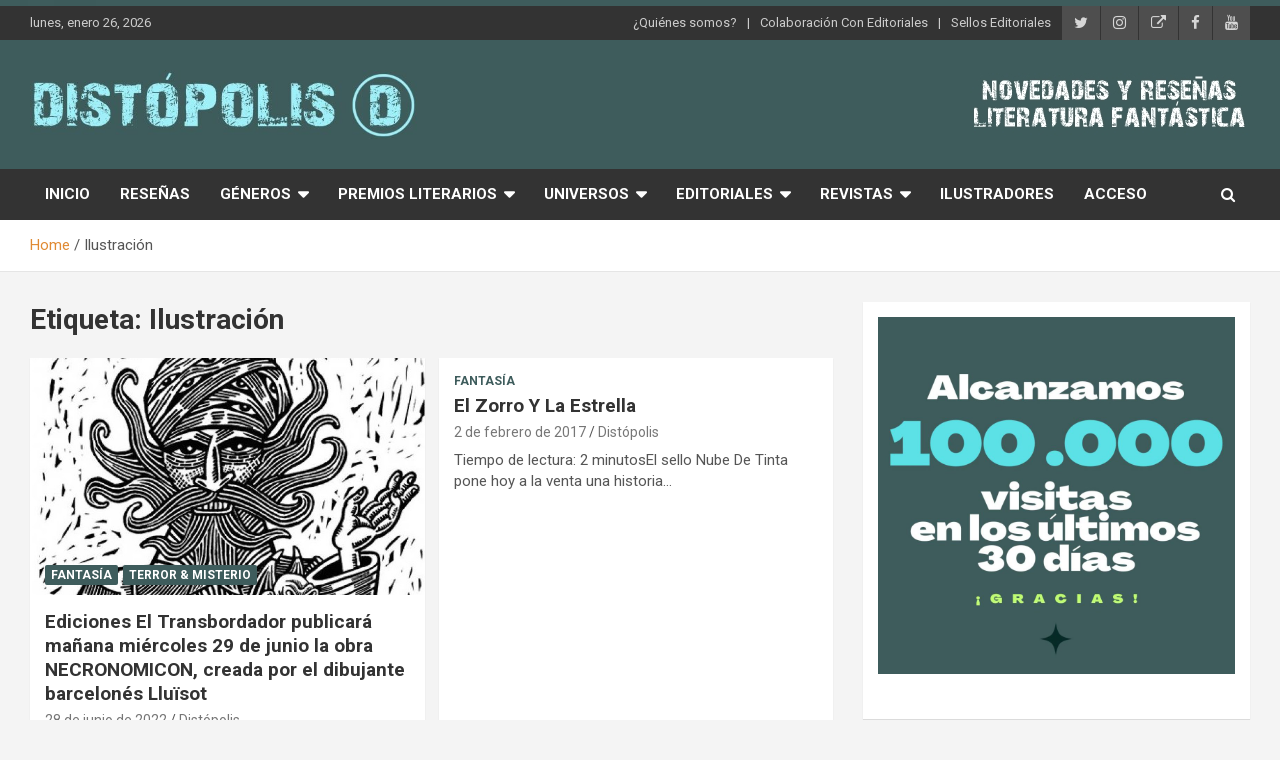

--- FILE ---
content_type: text/html; charset=UTF-8
request_url: http://distopolis.com/tag/ilustracion
body_size: 29124
content:
<!doctype html>
<html lang="es">
<head>
	<meta charset="UTF-8">
	<meta name="viewport" content="width=device-width, initial-scale=1, shrink-to-fit=no">
	<link rel="profile" href="https://gmpg.org/xfn/11">

	<title>Ilustración &#8211; Distópolis</title>
<style>
#wpadminbar #wp-admin-bar-wccp_free_top_button .ab-icon:before {
	content: "\f160";
	color: #02CA02;
	top: 3px;
}
#wpadminbar #wp-admin-bar-wccp_free_top_button .ab-icon {
	transform: rotate(45deg);
}
</style>
<meta name='robots' content='max-image-preview:large' />
<link rel='dns-prefetch' href='//fonts.googleapis.com' />
<link rel="alternate" type="application/rss+xml" title="Distópolis &raquo; Feed" href="https://distopolis.com/feed" />
<link rel="alternate" type="application/rss+xml" title="Distópolis &raquo; Feed de los comentarios" href="https://distopolis.com/comments/feed" />
<link rel="alternate" type="application/rss+xml" title="Distópolis &raquo; Etiqueta Ilustración del feed" href="https://distopolis.com/tag/ilustracion/feed" />
<style id='wp-img-auto-sizes-contain-inline-css' type='text/css'>
img:is([sizes=auto i],[sizes^="auto," i]){contain-intrinsic-size:3000px 1500px}
/*# sourceURL=wp-img-auto-sizes-contain-inline-css */
</style>
<style id='wp-emoji-styles-inline-css' type='text/css'>

	img.wp-smiley, img.emoji {
		display: inline !important;
		border: none !important;
		box-shadow: none !important;
		height: 1em !important;
		width: 1em !important;
		margin: 0 0.07em !important;
		vertical-align: -0.1em !important;
		background: none !important;
		padding: 0 !important;
	}
/*# sourceURL=wp-emoji-styles-inline-css */
</style>
<style id='wp-block-library-inline-css' type='text/css'>
:root{--wp-block-synced-color:#7a00df;--wp-block-synced-color--rgb:122,0,223;--wp-bound-block-color:var(--wp-block-synced-color);--wp-editor-canvas-background:#ddd;--wp-admin-theme-color:#007cba;--wp-admin-theme-color--rgb:0,124,186;--wp-admin-theme-color-darker-10:#006ba1;--wp-admin-theme-color-darker-10--rgb:0,107,160.5;--wp-admin-theme-color-darker-20:#005a87;--wp-admin-theme-color-darker-20--rgb:0,90,135;--wp-admin-border-width-focus:2px}@media (min-resolution:192dpi){:root{--wp-admin-border-width-focus:1.5px}}.wp-element-button{cursor:pointer}:root .has-very-light-gray-background-color{background-color:#eee}:root .has-very-dark-gray-background-color{background-color:#313131}:root .has-very-light-gray-color{color:#eee}:root .has-very-dark-gray-color{color:#313131}:root .has-vivid-green-cyan-to-vivid-cyan-blue-gradient-background{background:linear-gradient(135deg,#00d084,#0693e3)}:root .has-purple-crush-gradient-background{background:linear-gradient(135deg,#34e2e4,#4721fb 50%,#ab1dfe)}:root .has-hazy-dawn-gradient-background{background:linear-gradient(135deg,#faaca8,#dad0ec)}:root .has-subdued-olive-gradient-background{background:linear-gradient(135deg,#fafae1,#67a671)}:root .has-atomic-cream-gradient-background{background:linear-gradient(135deg,#fdd79a,#004a59)}:root .has-nightshade-gradient-background{background:linear-gradient(135deg,#330968,#31cdcf)}:root .has-midnight-gradient-background{background:linear-gradient(135deg,#020381,#2874fc)}:root{--wp--preset--font-size--normal:16px;--wp--preset--font-size--huge:42px}.has-regular-font-size{font-size:1em}.has-larger-font-size{font-size:2.625em}.has-normal-font-size{font-size:var(--wp--preset--font-size--normal)}.has-huge-font-size{font-size:var(--wp--preset--font-size--huge)}.has-text-align-center{text-align:center}.has-text-align-left{text-align:left}.has-text-align-right{text-align:right}.has-fit-text{white-space:nowrap!important}#end-resizable-editor-section{display:none}.aligncenter{clear:both}.items-justified-left{justify-content:flex-start}.items-justified-center{justify-content:center}.items-justified-right{justify-content:flex-end}.items-justified-space-between{justify-content:space-between}.screen-reader-text{border:0;clip-path:inset(50%);height:1px;margin:-1px;overflow:hidden;padding:0;position:absolute;width:1px;word-wrap:normal!important}.screen-reader-text:focus{background-color:#ddd;clip-path:none;color:#444;display:block;font-size:1em;height:auto;left:5px;line-height:normal;padding:15px 23px 14px;text-decoration:none;top:5px;width:auto;z-index:100000}html :where(.has-border-color){border-style:solid}html :where([style*=border-top-color]){border-top-style:solid}html :where([style*=border-right-color]){border-right-style:solid}html :where([style*=border-bottom-color]){border-bottom-style:solid}html :where([style*=border-left-color]){border-left-style:solid}html :where([style*=border-width]){border-style:solid}html :where([style*=border-top-width]){border-top-style:solid}html :where([style*=border-right-width]){border-right-style:solid}html :where([style*=border-bottom-width]){border-bottom-style:solid}html :where([style*=border-left-width]){border-left-style:solid}html :where(img[class*=wp-image-]){height:auto;max-width:100%}:where(figure){margin:0 0 1em}html :where(.is-position-sticky){--wp-admin--admin-bar--position-offset:var(--wp-admin--admin-bar--height,0px)}@media screen and (max-width:600px){html :where(.is-position-sticky){--wp-admin--admin-bar--position-offset:0px}}

/*# sourceURL=wp-block-library-inline-css */
</style><style id='wp-block-gallery-inline-css' type='text/css'>
.blocks-gallery-grid:not(.has-nested-images),.wp-block-gallery:not(.has-nested-images){display:flex;flex-wrap:wrap;list-style-type:none;margin:0;padding:0}.blocks-gallery-grid:not(.has-nested-images) .blocks-gallery-image,.blocks-gallery-grid:not(.has-nested-images) .blocks-gallery-item,.wp-block-gallery:not(.has-nested-images) .blocks-gallery-image,.wp-block-gallery:not(.has-nested-images) .blocks-gallery-item{display:flex;flex-direction:column;flex-grow:1;justify-content:center;margin:0 1em 1em 0;position:relative;width:calc(50% - 1em)}.blocks-gallery-grid:not(.has-nested-images) .blocks-gallery-image:nth-of-type(2n),.blocks-gallery-grid:not(.has-nested-images) .blocks-gallery-item:nth-of-type(2n),.wp-block-gallery:not(.has-nested-images) .blocks-gallery-image:nth-of-type(2n),.wp-block-gallery:not(.has-nested-images) .blocks-gallery-item:nth-of-type(2n){margin-right:0}.blocks-gallery-grid:not(.has-nested-images) .blocks-gallery-image figure,.blocks-gallery-grid:not(.has-nested-images) .blocks-gallery-item figure,.wp-block-gallery:not(.has-nested-images) .blocks-gallery-image figure,.wp-block-gallery:not(.has-nested-images) .blocks-gallery-item figure{align-items:flex-end;display:flex;height:100%;justify-content:flex-start;margin:0}.blocks-gallery-grid:not(.has-nested-images) .blocks-gallery-image img,.blocks-gallery-grid:not(.has-nested-images) .blocks-gallery-item img,.wp-block-gallery:not(.has-nested-images) .blocks-gallery-image img,.wp-block-gallery:not(.has-nested-images) .blocks-gallery-item img{display:block;height:auto;max-width:100%;width:auto}.blocks-gallery-grid:not(.has-nested-images) .blocks-gallery-image figcaption,.blocks-gallery-grid:not(.has-nested-images) .blocks-gallery-item figcaption,.wp-block-gallery:not(.has-nested-images) .blocks-gallery-image figcaption,.wp-block-gallery:not(.has-nested-images) .blocks-gallery-item figcaption{background:linear-gradient(0deg,#000000b3,#0000004d 70%,#0000);bottom:0;box-sizing:border-box;color:#fff;font-size:.8em;margin:0;max-height:100%;overflow:auto;padding:3em .77em .7em;position:absolute;text-align:center;width:100%;z-index:2}.blocks-gallery-grid:not(.has-nested-images) .blocks-gallery-image figcaption img,.blocks-gallery-grid:not(.has-nested-images) .blocks-gallery-item figcaption img,.wp-block-gallery:not(.has-nested-images) .blocks-gallery-image figcaption img,.wp-block-gallery:not(.has-nested-images) .blocks-gallery-item figcaption img{display:inline}.blocks-gallery-grid:not(.has-nested-images) figcaption,.wp-block-gallery:not(.has-nested-images) figcaption{flex-grow:1}.blocks-gallery-grid:not(.has-nested-images).is-cropped .blocks-gallery-image a,.blocks-gallery-grid:not(.has-nested-images).is-cropped .blocks-gallery-image img,.blocks-gallery-grid:not(.has-nested-images).is-cropped .blocks-gallery-item a,.blocks-gallery-grid:not(.has-nested-images).is-cropped .blocks-gallery-item img,.wp-block-gallery:not(.has-nested-images).is-cropped .blocks-gallery-image a,.wp-block-gallery:not(.has-nested-images).is-cropped .blocks-gallery-image img,.wp-block-gallery:not(.has-nested-images).is-cropped .blocks-gallery-item a,.wp-block-gallery:not(.has-nested-images).is-cropped .blocks-gallery-item img{flex:1;height:100%;object-fit:cover;width:100%}.blocks-gallery-grid:not(.has-nested-images).columns-1 .blocks-gallery-image,.blocks-gallery-grid:not(.has-nested-images).columns-1 .blocks-gallery-item,.wp-block-gallery:not(.has-nested-images).columns-1 .blocks-gallery-image,.wp-block-gallery:not(.has-nested-images).columns-1 .blocks-gallery-item{margin-right:0;width:100%}@media (min-width:600px){.blocks-gallery-grid:not(.has-nested-images).columns-3 .blocks-gallery-image,.blocks-gallery-grid:not(.has-nested-images).columns-3 .blocks-gallery-item,.wp-block-gallery:not(.has-nested-images).columns-3 .blocks-gallery-image,.wp-block-gallery:not(.has-nested-images).columns-3 .blocks-gallery-item{margin-right:1em;width:calc(33.33333% - .66667em)}.blocks-gallery-grid:not(.has-nested-images).columns-4 .blocks-gallery-image,.blocks-gallery-grid:not(.has-nested-images).columns-4 .blocks-gallery-item,.wp-block-gallery:not(.has-nested-images).columns-4 .blocks-gallery-image,.wp-block-gallery:not(.has-nested-images).columns-4 .blocks-gallery-item{margin-right:1em;width:calc(25% - .75em)}.blocks-gallery-grid:not(.has-nested-images).columns-5 .blocks-gallery-image,.blocks-gallery-grid:not(.has-nested-images).columns-5 .blocks-gallery-item,.wp-block-gallery:not(.has-nested-images).columns-5 .blocks-gallery-image,.wp-block-gallery:not(.has-nested-images).columns-5 .blocks-gallery-item{margin-right:1em;width:calc(20% - .8em)}.blocks-gallery-grid:not(.has-nested-images).columns-6 .blocks-gallery-image,.blocks-gallery-grid:not(.has-nested-images).columns-6 .blocks-gallery-item,.wp-block-gallery:not(.has-nested-images).columns-6 .blocks-gallery-image,.wp-block-gallery:not(.has-nested-images).columns-6 .blocks-gallery-item{margin-right:1em;width:calc(16.66667% - .83333em)}.blocks-gallery-grid:not(.has-nested-images).columns-7 .blocks-gallery-image,.blocks-gallery-grid:not(.has-nested-images).columns-7 .blocks-gallery-item,.wp-block-gallery:not(.has-nested-images).columns-7 .blocks-gallery-image,.wp-block-gallery:not(.has-nested-images).columns-7 .blocks-gallery-item{margin-right:1em;width:calc(14.28571% - .85714em)}.blocks-gallery-grid:not(.has-nested-images).columns-8 .blocks-gallery-image,.blocks-gallery-grid:not(.has-nested-images).columns-8 .blocks-gallery-item,.wp-block-gallery:not(.has-nested-images).columns-8 .blocks-gallery-image,.wp-block-gallery:not(.has-nested-images).columns-8 .blocks-gallery-item{margin-right:1em;width:calc(12.5% - .875em)}.blocks-gallery-grid:not(.has-nested-images).columns-1 .blocks-gallery-image:nth-of-type(1n),.blocks-gallery-grid:not(.has-nested-images).columns-1 .blocks-gallery-item:nth-of-type(1n),.blocks-gallery-grid:not(.has-nested-images).columns-2 .blocks-gallery-image:nth-of-type(2n),.blocks-gallery-grid:not(.has-nested-images).columns-2 .blocks-gallery-item:nth-of-type(2n),.blocks-gallery-grid:not(.has-nested-images).columns-3 .blocks-gallery-image:nth-of-type(3n),.blocks-gallery-grid:not(.has-nested-images).columns-3 .blocks-gallery-item:nth-of-type(3n),.blocks-gallery-grid:not(.has-nested-images).columns-4 .blocks-gallery-image:nth-of-type(4n),.blocks-gallery-grid:not(.has-nested-images).columns-4 .blocks-gallery-item:nth-of-type(4n),.blocks-gallery-grid:not(.has-nested-images).columns-5 .blocks-gallery-image:nth-of-type(5n),.blocks-gallery-grid:not(.has-nested-images).columns-5 .blocks-gallery-item:nth-of-type(5n),.blocks-gallery-grid:not(.has-nested-images).columns-6 .blocks-gallery-image:nth-of-type(6n),.blocks-gallery-grid:not(.has-nested-images).columns-6 .blocks-gallery-item:nth-of-type(6n),.blocks-gallery-grid:not(.has-nested-images).columns-7 .blocks-gallery-image:nth-of-type(7n),.blocks-gallery-grid:not(.has-nested-images).columns-7 .blocks-gallery-item:nth-of-type(7n),.blocks-gallery-grid:not(.has-nested-images).columns-8 .blocks-gallery-image:nth-of-type(8n),.blocks-gallery-grid:not(.has-nested-images).columns-8 .blocks-gallery-item:nth-of-type(8n),.wp-block-gallery:not(.has-nested-images).columns-1 .blocks-gallery-image:nth-of-type(1n),.wp-block-gallery:not(.has-nested-images).columns-1 .blocks-gallery-item:nth-of-type(1n),.wp-block-gallery:not(.has-nested-images).columns-2 .blocks-gallery-image:nth-of-type(2n),.wp-block-gallery:not(.has-nested-images).columns-2 .blocks-gallery-item:nth-of-type(2n),.wp-block-gallery:not(.has-nested-images).columns-3 .blocks-gallery-image:nth-of-type(3n),.wp-block-gallery:not(.has-nested-images).columns-3 .blocks-gallery-item:nth-of-type(3n),.wp-block-gallery:not(.has-nested-images).columns-4 .blocks-gallery-image:nth-of-type(4n),.wp-block-gallery:not(.has-nested-images).columns-4 .blocks-gallery-item:nth-of-type(4n),.wp-block-gallery:not(.has-nested-images).columns-5 .blocks-gallery-image:nth-of-type(5n),.wp-block-gallery:not(.has-nested-images).columns-5 .blocks-gallery-item:nth-of-type(5n),.wp-block-gallery:not(.has-nested-images).columns-6 .blocks-gallery-image:nth-of-type(6n),.wp-block-gallery:not(.has-nested-images).columns-6 .blocks-gallery-item:nth-of-type(6n),.wp-block-gallery:not(.has-nested-images).columns-7 .blocks-gallery-image:nth-of-type(7n),.wp-block-gallery:not(.has-nested-images).columns-7 .blocks-gallery-item:nth-of-type(7n),.wp-block-gallery:not(.has-nested-images).columns-8 .blocks-gallery-image:nth-of-type(8n),.wp-block-gallery:not(.has-nested-images).columns-8 .blocks-gallery-item:nth-of-type(8n){margin-right:0}}.blocks-gallery-grid:not(.has-nested-images) .blocks-gallery-image:last-child,.blocks-gallery-grid:not(.has-nested-images) .blocks-gallery-item:last-child,.wp-block-gallery:not(.has-nested-images) .blocks-gallery-image:last-child,.wp-block-gallery:not(.has-nested-images) .blocks-gallery-item:last-child{margin-right:0}.blocks-gallery-grid:not(.has-nested-images).alignleft,.blocks-gallery-grid:not(.has-nested-images).alignright,.wp-block-gallery:not(.has-nested-images).alignleft,.wp-block-gallery:not(.has-nested-images).alignright{max-width:420px;width:100%}.blocks-gallery-grid:not(.has-nested-images).aligncenter .blocks-gallery-item figure,.wp-block-gallery:not(.has-nested-images).aligncenter .blocks-gallery-item figure{justify-content:center}.wp-block-gallery:not(.is-cropped) .blocks-gallery-item{align-self:flex-start}figure.wp-block-gallery.has-nested-images{align-items:normal}.wp-block-gallery.has-nested-images figure.wp-block-image:not(#individual-image){margin:0;width:calc(50% - var(--wp--style--unstable-gallery-gap, 16px)/2)}.wp-block-gallery.has-nested-images figure.wp-block-image{box-sizing:border-box;display:flex;flex-direction:column;flex-grow:1;justify-content:center;max-width:100%;position:relative}.wp-block-gallery.has-nested-images figure.wp-block-image>a,.wp-block-gallery.has-nested-images figure.wp-block-image>div{flex-direction:column;flex-grow:1;margin:0}.wp-block-gallery.has-nested-images figure.wp-block-image img{display:block;height:auto;max-width:100%!important;width:auto}.wp-block-gallery.has-nested-images figure.wp-block-image figcaption,.wp-block-gallery.has-nested-images figure.wp-block-image:has(figcaption):before{bottom:0;left:0;max-height:100%;position:absolute;right:0}.wp-block-gallery.has-nested-images figure.wp-block-image:has(figcaption):before{backdrop-filter:blur(3px);content:"";height:100%;-webkit-mask-image:linear-gradient(0deg,#000 20%,#0000);mask-image:linear-gradient(0deg,#000 20%,#0000);max-height:40%;pointer-events:none}.wp-block-gallery.has-nested-images figure.wp-block-image figcaption{box-sizing:border-box;color:#fff;font-size:13px;margin:0;overflow:auto;padding:1em;text-align:center;text-shadow:0 0 1.5px #000}.wp-block-gallery.has-nested-images figure.wp-block-image figcaption::-webkit-scrollbar{height:12px;width:12px}.wp-block-gallery.has-nested-images figure.wp-block-image figcaption::-webkit-scrollbar-track{background-color:initial}.wp-block-gallery.has-nested-images figure.wp-block-image figcaption::-webkit-scrollbar-thumb{background-clip:padding-box;background-color:initial;border:3px solid #0000;border-radius:8px}.wp-block-gallery.has-nested-images figure.wp-block-image figcaption:focus-within::-webkit-scrollbar-thumb,.wp-block-gallery.has-nested-images figure.wp-block-image figcaption:focus::-webkit-scrollbar-thumb,.wp-block-gallery.has-nested-images figure.wp-block-image figcaption:hover::-webkit-scrollbar-thumb{background-color:#fffc}.wp-block-gallery.has-nested-images figure.wp-block-image figcaption{scrollbar-color:#0000 #0000;scrollbar-gutter:stable both-edges;scrollbar-width:thin}.wp-block-gallery.has-nested-images figure.wp-block-image figcaption:focus,.wp-block-gallery.has-nested-images figure.wp-block-image figcaption:focus-within,.wp-block-gallery.has-nested-images figure.wp-block-image figcaption:hover{scrollbar-color:#fffc #0000}.wp-block-gallery.has-nested-images figure.wp-block-image figcaption{will-change:transform}@media (hover:none){.wp-block-gallery.has-nested-images figure.wp-block-image figcaption{scrollbar-color:#fffc #0000}}.wp-block-gallery.has-nested-images figure.wp-block-image figcaption{background:linear-gradient(0deg,#0006,#0000)}.wp-block-gallery.has-nested-images figure.wp-block-image figcaption img{display:inline}.wp-block-gallery.has-nested-images figure.wp-block-image figcaption a{color:inherit}.wp-block-gallery.has-nested-images figure.wp-block-image.has-custom-border img{box-sizing:border-box}.wp-block-gallery.has-nested-images figure.wp-block-image.has-custom-border>a,.wp-block-gallery.has-nested-images figure.wp-block-image.has-custom-border>div,.wp-block-gallery.has-nested-images figure.wp-block-image.is-style-rounded>a,.wp-block-gallery.has-nested-images figure.wp-block-image.is-style-rounded>div{flex:1 1 auto}.wp-block-gallery.has-nested-images figure.wp-block-image.has-custom-border figcaption,.wp-block-gallery.has-nested-images figure.wp-block-image.is-style-rounded figcaption{background:none;color:inherit;flex:initial;margin:0;padding:10px 10px 9px;position:relative;text-shadow:none}.wp-block-gallery.has-nested-images figure.wp-block-image.has-custom-border:before,.wp-block-gallery.has-nested-images figure.wp-block-image.is-style-rounded:before{content:none}.wp-block-gallery.has-nested-images figcaption{flex-basis:100%;flex-grow:1;text-align:center}.wp-block-gallery.has-nested-images:not(.is-cropped) figure.wp-block-image:not(#individual-image){margin-bottom:auto;margin-top:0}.wp-block-gallery.has-nested-images.is-cropped figure.wp-block-image:not(#individual-image){align-self:inherit}.wp-block-gallery.has-nested-images.is-cropped figure.wp-block-image:not(#individual-image)>a,.wp-block-gallery.has-nested-images.is-cropped figure.wp-block-image:not(#individual-image)>div:not(.components-drop-zone){display:flex}.wp-block-gallery.has-nested-images.is-cropped figure.wp-block-image:not(#individual-image) a,.wp-block-gallery.has-nested-images.is-cropped figure.wp-block-image:not(#individual-image) img{flex:1 0 0%;height:100%;object-fit:cover;width:100%}.wp-block-gallery.has-nested-images.columns-1 figure.wp-block-image:not(#individual-image){width:100%}@media (min-width:600px){.wp-block-gallery.has-nested-images.columns-3 figure.wp-block-image:not(#individual-image){width:calc(33.33333% - var(--wp--style--unstable-gallery-gap, 16px)*.66667)}.wp-block-gallery.has-nested-images.columns-4 figure.wp-block-image:not(#individual-image){width:calc(25% - var(--wp--style--unstable-gallery-gap, 16px)*.75)}.wp-block-gallery.has-nested-images.columns-5 figure.wp-block-image:not(#individual-image){width:calc(20% - var(--wp--style--unstable-gallery-gap, 16px)*.8)}.wp-block-gallery.has-nested-images.columns-6 figure.wp-block-image:not(#individual-image){width:calc(16.66667% - var(--wp--style--unstable-gallery-gap, 16px)*.83333)}.wp-block-gallery.has-nested-images.columns-7 figure.wp-block-image:not(#individual-image){width:calc(14.28571% - var(--wp--style--unstable-gallery-gap, 16px)*.85714)}.wp-block-gallery.has-nested-images.columns-8 figure.wp-block-image:not(#individual-image){width:calc(12.5% - var(--wp--style--unstable-gallery-gap, 16px)*.875)}.wp-block-gallery.has-nested-images.columns-default figure.wp-block-image:not(#individual-image){width:calc(33.33% - var(--wp--style--unstable-gallery-gap, 16px)*.66667)}.wp-block-gallery.has-nested-images.columns-default figure.wp-block-image:not(#individual-image):first-child:nth-last-child(2),.wp-block-gallery.has-nested-images.columns-default figure.wp-block-image:not(#individual-image):first-child:nth-last-child(2)~figure.wp-block-image:not(#individual-image){width:calc(50% - var(--wp--style--unstable-gallery-gap, 16px)*.5)}.wp-block-gallery.has-nested-images.columns-default figure.wp-block-image:not(#individual-image):first-child:last-child{width:100%}}.wp-block-gallery.has-nested-images.alignleft,.wp-block-gallery.has-nested-images.alignright{max-width:420px;width:100%}.wp-block-gallery.has-nested-images.aligncenter{justify-content:center}
/*# sourceURL=http://distopolis.com/wp-includes/blocks/gallery/style.min.css */
</style>
<style id='wp-block-image-inline-css' type='text/css'>
.wp-block-image>a,.wp-block-image>figure>a{display:inline-block}.wp-block-image img{box-sizing:border-box;height:auto;max-width:100%;vertical-align:bottom}@media not (prefers-reduced-motion){.wp-block-image img.hide{visibility:hidden}.wp-block-image img.show{animation:show-content-image .4s}}.wp-block-image[style*=border-radius] img,.wp-block-image[style*=border-radius]>a{border-radius:inherit}.wp-block-image.has-custom-border img{box-sizing:border-box}.wp-block-image.aligncenter{text-align:center}.wp-block-image.alignfull>a,.wp-block-image.alignwide>a{width:100%}.wp-block-image.alignfull img,.wp-block-image.alignwide img{height:auto;width:100%}.wp-block-image .aligncenter,.wp-block-image .alignleft,.wp-block-image .alignright,.wp-block-image.aligncenter,.wp-block-image.alignleft,.wp-block-image.alignright{display:table}.wp-block-image .aligncenter>figcaption,.wp-block-image .alignleft>figcaption,.wp-block-image .alignright>figcaption,.wp-block-image.aligncenter>figcaption,.wp-block-image.alignleft>figcaption,.wp-block-image.alignright>figcaption{caption-side:bottom;display:table-caption}.wp-block-image .alignleft{float:left;margin:.5em 1em .5em 0}.wp-block-image .alignright{float:right;margin:.5em 0 .5em 1em}.wp-block-image .aligncenter{margin-left:auto;margin-right:auto}.wp-block-image :where(figcaption){margin-bottom:1em;margin-top:.5em}.wp-block-image.is-style-circle-mask img{border-radius:9999px}@supports ((-webkit-mask-image:none) or (mask-image:none)) or (-webkit-mask-image:none){.wp-block-image.is-style-circle-mask img{border-radius:0;-webkit-mask-image:url('data:image/svg+xml;utf8,<svg viewBox="0 0 100 100" xmlns="http://www.w3.org/2000/svg"><circle cx="50" cy="50" r="50"/></svg>');mask-image:url('data:image/svg+xml;utf8,<svg viewBox="0 0 100 100" xmlns="http://www.w3.org/2000/svg"><circle cx="50" cy="50" r="50"/></svg>');mask-mode:alpha;-webkit-mask-position:center;mask-position:center;-webkit-mask-repeat:no-repeat;mask-repeat:no-repeat;-webkit-mask-size:contain;mask-size:contain}}:root :where(.wp-block-image.is-style-rounded img,.wp-block-image .is-style-rounded img){border-radius:9999px}.wp-block-image figure{margin:0}.wp-lightbox-container{display:flex;flex-direction:column;position:relative}.wp-lightbox-container img{cursor:zoom-in}.wp-lightbox-container img:hover+button{opacity:1}.wp-lightbox-container button{align-items:center;backdrop-filter:blur(16px) saturate(180%);background-color:#5a5a5a40;border:none;border-radius:4px;cursor:zoom-in;display:flex;height:20px;justify-content:center;opacity:0;padding:0;position:absolute;right:16px;text-align:center;top:16px;width:20px;z-index:100}@media not (prefers-reduced-motion){.wp-lightbox-container button{transition:opacity .2s ease}}.wp-lightbox-container button:focus-visible{outline:3px auto #5a5a5a40;outline:3px auto -webkit-focus-ring-color;outline-offset:3px}.wp-lightbox-container button:hover{cursor:pointer;opacity:1}.wp-lightbox-container button:focus{opacity:1}.wp-lightbox-container button:focus,.wp-lightbox-container button:hover,.wp-lightbox-container button:not(:hover):not(:active):not(.has-background){background-color:#5a5a5a40;border:none}.wp-lightbox-overlay{box-sizing:border-box;cursor:zoom-out;height:100vh;left:0;overflow:hidden;position:fixed;top:0;visibility:hidden;width:100%;z-index:100000}.wp-lightbox-overlay .close-button{align-items:center;cursor:pointer;display:flex;justify-content:center;min-height:40px;min-width:40px;padding:0;position:absolute;right:calc(env(safe-area-inset-right) + 16px);top:calc(env(safe-area-inset-top) + 16px);z-index:5000000}.wp-lightbox-overlay .close-button:focus,.wp-lightbox-overlay .close-button:hover,.wp-lightbox-overlay .close-button:not(:hover):not(:active):not(.has-background){background:none;border:none}.wp-lightbox-overlay .lightbox-image-container{height:var(--wp--lightbox-container-height);left:50%;overflow:hidden;position:absolute;top:50%;transform:translate(-50%,-50%);transform-origin:top left;width:var(--wp--lightbox-container-width);z-index:9999999999}.wp-lightbox-overlay .wp-block-image{align-items:center;box-sizing:border-box;display:flex;height:100%;justify-content:center;margin:0;position:relative;transform-origin:0 0;width:100%;z-index:3000000}.wp-lightbox-overlay .wp-block-image img{height:var(--wp--lightbox-image-height);min-height:var(--wp--lightbox-image-height);min-width:var(--wp--lightbox-image-width);width:var(--wp--lightbox-image-width)}.wp-lightbox-overlay .wp-block-image figcaption{display:none}.wp-lightbox-overlay button{background:none;border:none}.wp-lightbox-overlay .scrim{background-color:#fff;height:100%;opacity:.9;position:absolute;width:100%;z-index:2000000}.wp-lightbox-overlay.active{visibility:visible}@media not (prefers-reduced-motion){.wp-lightbox-overlay.active{animation:turn-on-visibility .25s both}.wp-lightbox-overlay.active img{animation:turn-on-visibility .35s both}.wp-lightbox-overlay.show-closing-animation:not(.active){animation:turn-off-visibility .35s both}.wp-lightbox-overlay.show-closing-animation:not(.active) img{animation:turn-off-visibility .25s both}.wp-lightbox-overlay.zoom.active{animation:none;opacity:1;visibility:visible}.wp-lightbox-overlay.zoom.active .lightbox-image-container{animation:lightbox-zoom-in .4s}.wp-lightbox-overlay.zoom.active .lightbox-image-container img{animation:none}.wp-lightbox-overlay.zoom.active .scrim{animation:turn-on-visibility .4s forwards}.wp-lightbox-overlay.zoom.show-closing-animation:not(.active){animation:none}.wp-lightbox-overlay.zoom.show-closing-animation:not(.active) .lightbox-image-container{animation:lightbox-zoom-out .4s}.wp-lightbox-overlay.zoom.show-closing-animation:not(.active) .lightbox-image-container img{animation:none}.wp-lightbox-overlay.zoom.show-closing-animation:not(.active) .scrim{animation:turn-off-visibility .4s forwards}}@keyframes show-content-image{0%{visibility:hidden}99%{visibility:hidden}to{visibility:visible}}@keyframes turn-on-visibility{0%{opacity:0}to{opacity:1}}@keyframes turn-off-visibility{0%{opacity:1;visibility:visible}99%{opacity:0;visibility:visible}to{opacity:0;visibility:hidden}}@keyframes lightbox-zoom-in{0%{transform:translate(calc((-100vw + var(--wp--lightbox-scrollbar-width))/2 + var(--wp--lightbox-initial-left-position)),calc(-50vh + var(--wp--lightbox-initial-top-position))) scale(var(--wp--lightbox-scale))}to{transform:translate(-50%,-50%) scale(1)}}@keyframes lightbox-zoom-out{0%{transform:translate(-50%,-50%) scale(1);visibility:visible}99%{visibility:visible}to{transform:translate(calc((-100vw + var(--wp--lightbox-scrollbar-width))/2 + var(--wp--lightbox-initial-left-position)),calc(-50vh + var(--wp--lightbox-initial-top-position))) scale(var(--wp--lightbox-scale));visibility:hidden}}
/*# sourceURL=http://distopolis.com/wp-includes/blocks/image/style.min.css */
</style>
<style id='wp-block-search-inline-css' type='text/css'>
.wp-block-search__button{margin-left:10px;word-break:normal}.wp-block-search__button.has-icon{line-height:0}.wp-block-search__button svg{height:1.25em;min-height:24px;min-width:24px;width:1.25em;fill:currentColor;vertical-align:text-bottom}:where(.wp-block-search__button){border:1px solid #ccc;padding:6px 10px}.wp-block-search__inside-wrapper{display:flex;flex:auto;flex-wrap:nowrap;max-width:100%}.wp-block-search__label{width:100%}.wp-block-search.wp-block-search__button-only .wp-block-search__button{box-sizing:border-box;display:flex;flex-shrink:0;justify-content:center;margin-left:0;max-width:100%}.wp-block-search.wp-block-search__button-only .wp-block-search__inside-wrapper{min-width:0!important;transition-property:width}.wp-block-search.wp-block-search__button-only .wp-block-search__input{flex-basis:100%;transition-duration:.3s}.wp-block-search.wp-block-search__button-only.wp-block-search__searchfield-hidden,.wp-block-search.wp-block-search__button-only.wp-block-search__searchfield-hidden .wp-block-search__inside-wrapper{overflow:hidden}.wp-block-search.wp-block-search__button-only.wp-block-search__searchfield-hidden .wp-block-search__input{border-left-width:0!important;border-right-width:0!important;flex-basis:0;flex-grow:0;margin:0;min-width:0!important;padding-left:0!important;padding-right:0!important;width:0!important}:where(.wp-block-search__input){appearance:none;border:1px solid #949494;flex-grow:1;font-family:inherit;font-size:inherit;font-style:inherit;font-weight:inherit;letter-spacing:inherit;line-height:inherit;margin-left:0;margin-right:0;min-width:3rem;padding:8px;text-decoration:unset!important;text-transform:inherit}:where(.wp-block-search__button-inside .wp-block-search__inside-wrapper){background-color:#fff;border:1px solid #949494;box-sizing:border-box;padding:4px}:where(.wp-block-search__button-inside .wp-block-search__inside-wrapper) .wp-block-search__input{border:none;border-radius:0;padding:0 4px}:where(.wp-block-search__button-inside .wp-block-search__inside-wrapper) .wp-block-search__input:focus{outline:none}:where(.wp-block-search__button-inside .wp-block-search__inside-wrapper) :where(.wp-block-search__button){padding:4px 8px}.wp-block-search.aligncenter .wp-block-search__inside-wrapper{margin:auto}.wp-block[data-align=right] .wp-block-search.wp-block-search__button-only .wp-block-search__inside-wrapper{float:right}
/*# sourceURL=http://distopolis.com/wp-includes/blocks/search/style.min.css */
</style>
<style id='wp-block-paragraph-inline-css' type='text/css'>
.is-small-text{font-size:.875em}.is-regular-text{font-size:1em}.is-large-text{font-size:2.25em}.is-larger-text{font-size:3em}.has-drop-cap:not(:focus):first-letter{float:left;font-size:8.4em;font-style:normal;font-weight:100;line-height:.68;margin:.05em .1em 0 0;text-transform:uppercase}body.rtl .has-drop-cap:not(:focus):first-letter{float:none;margin-left:.1em}p.has-drop-cap.has-background{overflow:hidden}:root :where(p.has-background){padding:1.25em 2.375em}:where(p.has-text-color:not(.has-link-color)) a{color:inherit}p.has-text-align-left[style*="writing-mode:vertical-lr"],p.has-text-align-right[style*="writing-mode:vertical-rl"]{rotate:180deg}
/*# sourceURL=http://distopolis.com/wp-includes/blocks/paragraph/style.min.css */
</style>
<style id='global-styles-inline-css' type='text/css'>
:root{--wp--preset--aspect-ratio--square: 1;--wp--preset--aspect-ratio--4-3: 4/3;--wp--preset--aspect-ratio--3-4: 3/4;--wp--preset--aspect-ratio--3-2: 3/2;--wp--preset--aspect-ratio--2-3: 2/3;--wp--preset--aspect-ratio--16-9: 16/9;--wp--preset--aspect-ratio--9-16: 9/16;--wp--preset--color--black: #000000;--wp--preset--color--cyan-bluish-gray: #abb8c3;--wp--preset--color--white: #ffffff;--wp--preset--color--pale-pink: #f78da7;--wp--preset--color--vivid-red: #cf2e2e;--wp--preset--color--luminous-vivid-orange: #ff6900;--wp--preset--color--luminous-vivid-amber: #fcb900;--wp--preset--color--light-green-cyan: #7bdcb5;--wp--preset--color--vivid-green-cyan: #00d084;--wp--preset--color--pale-cyan-blue: #8ed1fc;--wp--preset--color--vivid-cyan-blue: #0693e3;--wp--preset--color--vivid-purple: #9b51e0;--wp--preset--gradient--vivid-cyan-blue-to-vivid-purple: linear-gradient(135deg,rgb(6,147,227) 0%,rgb(155,81,224) 100%);--wp--preset--gradient--light-green-cyan-to-vivid-green-cyan: linear-gradient(135deg,rgb(122,220,180) 0%,rgb(0,208,130) 100%);--wp--preset--gradient--luminous-vivid-amber-to-luminous-vivid-orange: linear-gradient(135deg,rgb(252,185,0) 0%,rgb(255,105,0) 100%);--wp--preset--gradient--luminous-vivid-orange-to-vivid-red: linear-gradient(135deg,rgb(255,105,0) 0%,rgb(207,46,46) 100%);--wp--preset--gradient--very-light-gray-to-cyan-bluish-gray: linear-gradient(135deg,rgb(238,238,238) 0%,rgb(169,184,195) 100%);--wp--preset--gradient--cool-to-warm-spectrum: linear-gradient(135deg,rgb(74,234,220) 0%,rgb(151,120,209) 20%,rgb(207,42,186) 40%,rgb(238,44,130) 60%,rgb(251,105,98) 80%,rgb(254,248,76) 100%);--wp--preset--gradient--blush-light-purple: linear-gradient(135deg,rgb(255,206,236) 0%,rgb(152,150,240) 100%);--wp--preset--gradient--blush-bordeaux: linear-gradient(135deg,rgb(254,205,165) 0%,rgb(254,45,45) 50%,rgb(107,0,62) 100%);--wp--preset--gradient--luminous-dusk: linear-gradient(135deg,rgb(255,203,112) 0%,rgb(199,81,192) 50%,rgb(65,88,208) 100%);--wp--preset--gradient--pale-ocean: linear-gradient(135deg,rgb(255,245,203) 0%,rgb(182,227,212) 50%,rgb(51,167,181) 100%);--wp--preset--gradient--electric-grass: linear-gradient(135deg,rgb(202,248,128) 0%,rgb(113,206,126) 100%);--wp--preset--gradient--midnight: linear-gradient(135deg,rgb(2,3,129) 0%,rgb(40,116,252) 100%);--wp--preset--font-size--small: 13px;--wp--preset--font-size--medium: 20px;--wp--preset--font-size--large: 36px;--wp--preset--font-size--x-large: 42px;--wp--preset--spacing--20: 0.44rem;--wp--preset--spacing--30: 0.67rem;--wp--preset--spacing--40: 1rem;--wp--preset--spacing--50: 1.5rem;--wp--preset--spacing--60: 2.25rem;--wp--preset--spacing--70: 3.38rem;--wp--preset--spacing--80: 5.06rem;--wp--preset--shadow--natural: 6px 6px 9px rgba(0, 0, 0, 0.2);--wp--preset--shadow--deep: 12px 12px 50px rgba(0, 0, 0, 0.4);--wp--preset--shadow--sharp: 6px 6px 0px rgba(0, 0, 0, 0.2);--wp--preset--shadow--outlined: 6px 6px 0px -3px rgb(255, 255, 255), 6px 6px rgb(0, 0, 0);--wp--preset--shadow--crisp: 6px 6px 0px rgb(0, 0, 0);}:where(.is-layout-flex){gap: 0.5em;}:where(.is-layout-grid){gap: 0.5em;}body .is-layout-flex{display: flex;}.is-layout-flex{flex-wrap: wrap;align-items: center;}.is-layout-flex > :is(*, div){margin: 0;}body .is-layout-grid{display: grid;}.is-layout-grid > :is(*, div){margin: 0;}:where(.wp-block-columns.is-layout-flex){gap: 2em;}:where(.wp-block-columns.is-layout-grid){gap: 2em;}:where(.wp-block-post-template.is-layout-flex){gap: 1.25em;}:where(.wp-block-post-template.is-layout-grid){gap: 1.25em;}.has-black-color{color: var(--wp--preset--color--black) !important;}.has-cyan-bluish-gray-color{color: var(--wp--preset--color--cyan-bluish-gray) !important;}.has-white-color{color: var(--wp--preset--color--white) !important;}.has-pale-pink-color{color: var(--wp--preset--color--pale-pink) !important;}.has-vivid-red-color{color: var(--wp--preset--color--vivid-red) !important;}.has-luminous-vivid-orange-color{color: var(--wp--preset--color--luminous-vivid-orange) !important;}.has-luminous-vivid-amber-color{color: var(--wp--preset--color--luminous-vivid-amber) !important;}.has-light-green-cyan-color{color: var(--wp--preset--color--light-green-cyan) !important;}.has-vivid-green-cyan-color{color: var(--wp--preset--color--vivid-green-cyan) !important;}.has-pale-cyan-blue-color{color: var(--wp--preset--color--pale-cyan-blue) !important;}.has-vivid-cyan-blue-color{color: var(--wp--preset--color--vivid-cyan-blue) !important;}.has-vivid-purple-color{color: var(--wp--preset--color--vivid-purple) !important;}.has-black-background-color{background-color: var(--wp--preset--color--black) !important;}.has-cyan-bluish-gray-background-color{background-color: var(--wp--preset--color--cyan-bluish-gray) !important;}.has-white-background-color{background-color: var(--wp--preset--color--white) !important;}.has-pale-pink-background-color{background-color: var(--wp--preset--color--pale-pink) !important;}.has-vivid-red-background-color{background-color: var(--wp--preset--color--vivid-red) !important;}.has-luminous-vivid-orange-background-color{background-color: var(--wp--preset--color--luminous-vivid-orange) !important;}.has-luminous-vivid-amber-background-color{background-color: var(--wp--preset--color--luminous-vivid-amber) !important;}.has-light-green-cyan-background-color{background-color: var(--wp--preset--color--light-green-cyan) !important;}.has-vivid-green-cyan-background-color{background-color: var(--wp--preset--color--vivid-green-cyan) !important;}.has-pale-cyan-blue-background-color{background-color: var(--wp--preset--color--pale-cyan-blue) !important;}.has-vivid-cyan-blue-background-color{background-color: var(--wp--preset--color--vivid-cyan-blue) !important;}.has-vivid-purple-background-color{background-color: var(--wp--preset--color--vivid-purple) !important;}.has-black-border-color{border-color: var(--wp--preset--color--black) !important;}.has-cyan-bluish-gray-border-color{border-color: var(--wp--preset--color--cyan-bluish-gray) !important;}.has-white-border-color{border-color: var(--wp--preset--color--white) !important;}.has-pale-pink-border-color{border-color: var(--wp--preset--color--pale-pink) !important;}.has-vivid-red-border-color{border-color: var(--wp--preset--color--vivid-red) !important;}.has-luminous-vivid-orange-border-color{border-color: var(--wp--preset--color--luminous-vivid-orange) !important;}.has-luminous-vivid-amber-border-color{border-color: var(--wp--preset--color--luminous-vivid-amber) !important;}.has-light-green-cyan-border-color{border-color: var(--wp--preset--color--light-green-cyan) !important;}.has-vivid-green-cyan-border-color{border-color: var(--wp--preset--color--vivid-green-cyan) !important;}.has-pale-cyan-blue-border-color{border-color: var(--wp--preset--color--pale-cyan-blue) !important;}.has-vivid-cyan-blue-border-color{border-color: var(--wp--preset--color--vivid-cyan-blue) !important;}.has-vivid-purple-border-color{border-color: var(--wp--preset--color--vivid-purple) !important;}.has-vivid-cyan-blue-to-vivid-purple-gradient-background{background: var(--wp--preset--gradient--vivid-cyan-blue-to-vivid-purple) !important;}.has-light-green-cyan-to-vivid-green-cyan-gradient-background{background: var(--wp--preset--gradient--light-green-cyan-to-vivid-green-cyan) !important;}.has-luminous-vivid-amber-to-luminous-vivid-orange-gradient-background{background: var(--wp--preset--gradient--luminous-vivid-amber-to-luminous-vivid-orange) !important;}.has-luminous-vivid-orange-to-vivid-red-gradient-background{background: var(--wp--preset--gradient--luminous-vivid-orange-to-vivid-red) !important;}.has-very-light-gray-to-cyan-bluish-gray-gradient-background{background: var(--wp--preset--gradient--very-light-gray-to-cyan-bluish-gray) !important;}.has-cool-to-warm-spectrum-gradient-background{background: var(--wp--preset--gradient--cool-to-warm-spectrum) !important;}.has-blush-light-purple-gradient-background{background: var(--wp--preset--gradient--blush-light-purple) !important;}.has-blush-bordeaux-gradient-background{background: var(--wp--preset--gradient--blush-bordeaux) !important;}.has-luminous-dusk-gradient-background{background: var(--wp--preset--gradient--luminous-dusk) !important;}.has-pale-ocean-gradient-background{background: var(--wp--preset--gradient--pale-ocean) !important;}.has-electric-grass-gradient-background{background: var(--wp--preset--gradient--electric-grass) !important;}.has-midnight-gradient-background{background: var(--wp--preset--gradient--midnight) !important;}.has-small-font-size{font-size: var(--wp--preset--font-size--small) !important;}.has-medium-font-size{font-size: var(--wp--preset--font-size--medium) !important;}.has-large-font-size{font-size: var(--wp--preset--font-size--large) !important;}.has-x-large-font-size{font-size: var(--wp--preset--font-size--x-large) !important;}
/*# sourceURL=global-styles-inline-css */
</style>
<style id='core-block-supports-inline-css' type='text/css'>
.wp-block-gallery.wp-block-gallery-2{--wp--style--unstable-gallery-gap:var( --wp--style--gallery-gap-default, var( --gallery-block--gutter-size, var( --wp--style--block-gap, 0.5em ) ) );gap:var( --wp--style--gallery-gap-default, var( --gallery-block--gutter-size, var( --wp--style--block-gap, 0.5em ) ) );}
/*# sourceURL=core-block-supports-inline-css */
</style>

<style id='classic-theme-styles-inline-css' type='text/css'>
/*! This file is auto-generated */
.wp-block-button__link{color:#fff;background-color:#32373c;border-radius:9999px;box-shadow:none;text-decoration:none;padding:calc(.667em + 2px) calc(1.333em + 2px);font-size:1.125em}.wp-block-file__button{background:#32373c;color:#fff;text-decoration:none}
/*# sourceURL=/wp-includes/css/classic-themes.min.css */
</style>
<link rel='stylesheet' id='bootstrap-style-css' href='http://distopolis.com/wp-content/themes/newscard-pro/assets/library/bootstrap/css/bootstrap.min.css?ver=4.0.0' type='text/css' media='all' />
<link rel='stylesheet' id='font-awesome-style-css' href='http://distopolis.com/wp-content/themes/newscard-pro/assets/library/font-awesome/css/font-awesome.css?ver=6.9' type='text/css' media='all' />
<link rel='stylesheet' id='newscard-google-fonts-css' href='//fonts.googleapis.com/css?family=Roboto%3A300%2C300i%2C400%2C400i%2C500%2C500i%2C700%2C700i&#038;ver=6.9' type='text/css' media='all' />
<link rel='stylesheet' id='owl-carousel-css' href='http://distopolis.com/wp-content/themes/newscard-pro/assets/library/owl-carousel/owl.carousel.min.css?ver=2.3.4' type='text/css' media='all' />
<link rel='stylesheet' id='newscard-style-css' href='http://distopolis.com/wp-content/themes/newscard-pro/style.css?ver=6.9' type='text/css' media='all' />
<script type="text/javascript" src="http://distopolis.com/wp-includes/js/jquery/jquery.min.js?ver=3.7.1" id="jquery-core-js"></script>
<script type="text/javascript" src="http://distopolis.com/wp-includes/js/jquery/jquery-migrate.min.js?ver=3.4.1" id="jquery-migrate-js"></script>
<link rel="https://api.w.org/" href="https://distopolis.com/wp-json/" /><link rel="alternate" title="JSON" type="application/json" href="https://distopolis.com/wp-json/wp/v2/tags/168" /><link rel="EditURI" type="application/rsd+xml" title="RSD" href="https://distopolis.com/xmlrpc.php?rsd" />
<meta name="generator" content="WordPress 6.9" />
<script id="wpcp_disable_selection" type="text/javascript">
var image_save_msg='You are not allowed to save images!';
	var no_menu_msg='Context Menu disabled!';
	var smessage = "Content is protected !!";

function disableEnterKey(e)
{
	var elemtype = e.target.tagName;
	
	elemtype = elemtype.toUpperCase();
	
	if (elemtype == "TEXT" || elemtype == "TEXTAREA" || elemtype == "INPUT" || elemtype == "PASSWORD" || elemtype == "SELECT" || elemtype == "OPTION" || elemtype == "EMBED")
	{
		elemtype = 'TEXT';
	}
	
	if (e.ctrlKey){
     var key;
     if(window.event)
          key = window.event.keyCode;     //IE
     else
          key = e.which;     //firefox (97)
    //if (key != 17) alert(key);
     if (elemtype!= 'TEXT' && (key == 97 || key == 65 || key == 67 || key == 99 || key == 88 || key == 120 || key == 26 || key == 85  || key == 86 || key == 83 || key == 43 || key == 73))
     {
		if(wccp_free_iscontenteditable(e)) return true;
		show_wpcp_message('You are not allowed to copy content or view source');
		return false;
     }else
     	return true;
     }
}


/*For contenteditable tags*/
function wccp_free_iscontenteditable(e)
{
	var e = e || window.event; // also there is no e.target property in IE. instead IE uses window.event.srcElement
  	
	var target = e.target || e.srcElement;

	var elemtype = e.target.nodeName;
	
	elemtype = elemtype.toUpperCase();
	
	var iscontenteditable = "false";
		
	if(typeof target.getAttribute!="undefined" ) iscontenteditable = target.getAttribute("contenteditable"); // Return true or false as string
	
	var iscontenteditable2 = false;
	
	if(typeof target.isContentEditable!="undefined" ) iscontenteditable2 = target.isContentEditable; // Return true or false as boolean

	if(target.parentElement.isContentEditable) iscontenteditable2 = true;
	
	if (iscontenteditable == "true" || iscontenteditable2 == true)
	{
		if(typeof target.style!="undefined" ) target.style.cursor = "text";
		
		return true;
	}
}

////////////////////////////////////
function disable_copy(e)
{	
	var e = e || window.event; // also there is no e.target property in IE. instead IE uses window.event.srcElement
	
	var elemtype = e.target.tagName;
	
	elemtype = elemtype.toUpperCase();
	
	if (elemtype == "TEXT" || elemtype == "TEXTAREA" || elemtype == "INPUT" || elemtype == "PASSWORD" || elemtype == "SELECT" || elemtype == "OPTION" || elemtype == "EMBED")
	{
		elemtype = 'TEXT';
	}
	
	if(wccp_free_iscontenteditable(e)) return true;
	
	var isSafari = /Safari/.test(navigator.userAgent) && /Apple Computer/.test(navigator.vendor);
	
	var checker_IMG = '';
	if (elemtype == "IMG" && checker_IMG == 'checked' && e.detail >= 2) {show_wpcp_message(alertMsg_IMG);return false;}
	if (elemtype != "TEXT")
	{
		if (smessage !== "" && e.detail == 2)
			show_wpcp_message(smessage);
		
		if (isSafari)
			return true;
		else
			return false;
	}	
}

//////////////////////////////////////////
function disable_copy_ie()
{
	var e = e || window.event;
	var elemtype = window.event.srcElement.nodeName;
	elemtype = elemtype.toUpperCase();
	if(wccp_free_iscontenteditable(e)) return true;
	if (elemtype == "IMG") {show_wpcp_message(alertMsg_IMG);return false;}
	if (elemtype != "TEXT" && elemtype != "TEXTAREA" && elemtype != "INPUT" && elemtype != "PASSWORD" && elemtype != "SELECT" && elemtype != "OPTION" && elemtype != "EMBED")
	{
		return false;
	}
}	
function reEnable()
{
	return true;
}
document.onkeydown = disableEnterKey;
document.onselectstart = disable_copy_ie;
if(navigator.userAgent.indexOf('MSIE')==-1)
{
	document.onmousedown = disable_copy;
	document.onclick = reEnable;
}
function disableSelection(target)
{
    //For IE This code will work
    if (typeof target.onselectstart!="undefined")
    target.onselectstart = disable_copy_ie;
    
    //For Firefox This code will work
    else if (typeof target.style.MozUserSelect!="undefined")
    {target.style.MozUserSelect="none";}
    
    //All other  (ie: Opera) This code will work
    else
    target.onmousedown=function(){return false}
    target.style.cursor = "default";
}
//Calling the JS function directly just after body load
window.onload = function(){disableSelection(document.body);};

//////////////////special for safari Start////////////////
var onlongtouch;
var timer;
var touchduration = 1000; //length of time we want the user to touch before we do something

var elemtype = "";
function touchstart(e) {
	var e = e || window.event;
  // also there is no e.target property in IE.
  // instead IE uses window.event.srcElement
  	var target = e.target || e.srcElement;
	
	elemtype = window.event.srcElement.nodeName;
	
	elemtype = elemtype.toUpperCase();
	
	if(!wccp_pro_is_passive()) e.preventDefault();
	if (!timer) {
		timer = setTimeout(onlongtouch, touchduration);
	}
}

function touchend() {
    //stops short touches from firing the event
    if (timer) {
        clearTimeout(timer);
        timer = null;
    }
	onlongtouch();
}

onlongtouch = function(e) { //this will clear the current selection if anything selected
	
	if (elemtype != "TEXT" && elemtype != "TEXTAREA" && elemtype != "INPUT" && elemtype != "PASSWORD" && elemtype != "SELECT" && elemtype != "EMBED" && elemtype != "OPTION")	
	{
		if (window.getSelection) {
			if (window.getSelection().empty) {  // Chrome
			window.getSelection().empty();
			} else if (window.getSelection().removeAllRanges) {  // Firefox
			window.getSelection().removeAllRanges();
			}
		} else if (document.selection) {  // IE?
			document.selection.empty();
		}
		return false;
	}
};

document.addEventListener("DOMContentLoaded", function(event) { 
    window.addEventListener("touchstart", touchstart, false);
    window.addEventListener("touchend", touchend, false);
});

function wccp_pro_is_passive() {

  var cold = false,
  hike = function() {};

  try {
	  const object1 = {};
  var aid = Object.defineProperty(object1, 'passive', {
  get() {cold = true}
  });
  window.addEventListener('test', hike, aid);
  window.removeEventListener('test', hike, aid);
  } catch (e) {}

  return cold;
}
/*special for safari End*/
</script>
<script id="wpcp_disable_Right_Click" type="text/javascript">
document.ondragstart = function() { return false;}
	function nocontext(e) {
	   return false;
	}
	document.oncontextmenu = nocontext;
</script>
<style>
.unselectable
{
-moz-user-select:none;
-webkit-user-select:none;
cursor: default;
}
html
{
-webkit-touch-callout: none;
-webkit-user-select: none;
-khtml-user-select: none;
-moz-user-select: none;
-ms-user-select: none;
user-select: none;
-webkit-tap-highlight-color: rgba(0,0,0,0);
}
</style>
<script id="wpcp_css_disable_selection" type="text/javascript">
var e = document.getElementsByTagName('body')[0];
if(e)
{
	e.setAttribute('unselectable',"on");
}
</script>
<!-- Analytics by WP Statistics - https://wp-statistics.com -->

	<style type="text/css">
				@media (min-width: 768px) {
				}
		/* Color Scheme > links */
			::selection {
				background-color: #e08a33;
				color: #fff;
			}
			::-moz-selection {
				background-color: #e08a33;
				color: #fff;
			}
			a,
			a:hover,
			a:focus,
			a:active,
			.site-title a:hover,
			.site-title a:focus,
			.site-title a:active,
			.top-stories-bar .top-stories-lists .marquee a:hover,
			.entry-title a:hover,
			.entry-title a:focus,
			.entry-title a:active,
			.post-boxed .entry-title a:hover,
			.site-footer .widget-area .post-boxed .entry-title a:hover,
			.entry-meta a:hover,
			.entry-meta a:focus,
			.post-boxed .entry-meta a:hover,
			.site-footer .widget-area .post-boxed .entry-meta a:hover,
			.entry-meta .tag-links a,
			.nav-links a:hover,
			.widget ul li a:hover,
			.comment-metadata a.comment-edit-link,
			.widget_archive li a[aria-current="page"],
			.widget_tag_cloud a:hover,
			.widget_categories .current-cat a,
			.widget_nav_menu ul li.current_page_item > a,
			.widget_nav_menu ul li.current_page_ancestor > a,
			.widget_nav_menu ul li.current-menu-item > a,
			.widget_nav_menu ul li.current-menu-ancestor > a,
			.widget_pages ul li.current_page_item > a,
			.widget_pages ul li.current_page_ancestor > a,
			.woocommerce.widget_product_categories ul.product-categories .current-cat-parent > a,
			.woocommerce.widget_product_categories ul.product-categories .current-cat > a,
			.woocommerce .star-rating,
			.woocommerce .star-rating:before,
			.woocommerce-MyAccount-navigation ul li:hover a,
			.woocommerce-MyAccount-navigation ul li.is-active a {
				color: #e08a33;
			}
		/* Color Scheme > Navigation */
			.navigation-bar {
				background-color: #333333;
			}
			.main-navigation .dropdown-menu a:hover,
			.main-navigation .dropdown-menu a.current-menu-item,
			.main-navigation li ul li:hover > a,
			.main-navigation li ul li.current-menu-item > a,
			.main-navigation li ul li.current-menu-ancestor > a,
			.main-navigation ul li li.current_page_item > a,
			.main-navigation li ul li.current_page_ancestor > a {
				color: #333333;
			}
			@media (max-width: 991px) {
				.main-navigation ul li.current_page_item > a,
				.main-navigation ul li.current_page_ancestor > a,
				.main-navigation ul li.current-menu-item > a,
				.main-navigation ul li.current-menu-ancestor > a,
				.main-navigation ul li a:hover,
				.main-navigation ul li a:focus,
				.main-navigation ul li.show > a,
				.main-navigation ul li:hover > a,
				.main-navigation .dropdown-menu a:hover,
				.main-navigation .dropdown-menu a.current-menu-item,
				.main-navigation li ul li:hover > a,
				.main-navigation li ul li.current-menu-item > a,
				.main-navigation li ul li.current-menu-ancestor > a,
				.main-navigation ul li li.current_page_item > a,
				.main-navigation li ul li.current_page_ancestor > a {
					color: #333333;
				}
			}
		/* Color Scheme > Buttons */
			.btn-theme,
			.btn-outline-theme:hover,
			.btn-outline-info:not(:disabled):not(.disabled).active,
			.btn-outline-info:not(:disabled):not(.disabled):active,
			.show > .btn-outline-info.dropdown-toggle,
			input[type="reset"],
			input[type="button"],
			input[type="submit"],
			button,
			.back-to-top a,
			#bbpress-forums button,
			.navigation.pagination .current,
			.navigation.pagination a:hover,
			.page-links span,
			.page-links a:hover span,
			.woocommerce #respond input#submit,
			.woocommerce a.button,
			.woocommerce button.button,
			.woocommerce input.button,
			.woocommerce #respond input#submit.alt,
			.woocommerce a.button.alt,
			.woocommerce button.button.alt,
			.woocommerce input.button.alt,
			.woocommerce #respond input#submit.disabled,
			.woocommerce #respond input#submit:disabled,
			.woocommerce #respond input#submit:disabled[disabled],
			.woocommerce a.button.disabled,
			.woocommerce a.button:disabled,
			.woocommerce a.button:disabled[disabled],
			.woocommerce button.button.disabled,
			.woocommerce button.button:disabled,
			.woocommerce button.button:disabled[disabled],
			.woocommerce input.button.disabled,
			.woocommerce input.button:disabled,
			.woocommerce input.button:disabled[disabled],
			.woocommerce #respond input#submit.disabled:hover,
			.woocommerce #respond input#submit:disabled:hover,
			.woocommerce #respond input#submit:disabled[disabled]:hover,
			.woocommerce a.button.disabled:hover,
			.woocommerce a.button:disabled:hover,
			.woocommerce a.button:disabled[disabled]:hover,
			.woocommerce button.button.disabled:hover,
			.woocommerce button.button:disabled:hover,
			.woocommerce button.button:disabled[disabled]:hover,
			.woocommerce input.button.disabled:hover,
			.woocommerce input.button:disabled:hover,
			.woocommerce input.button:disabled[disabled]:hover,
			.woocommerce span.onsale,
			.woocommerce .widget_price_filter .ui-slider .ui-slider-range,
			.woocommerce .widget_price_filter .ui-slider .ui-slider-handle,
			.woocommerce nav.woocommerce-pagination ul li .page-numbers:hover,
			.woocommerce nav.woocommerce-pagination ul li .page-numbers:focus,
			.woocommerce nav.woocommerce-pagination ul li .page-numbers.current {
				background-color: #3e5c5c;
			}
			.btn-outline-theme {
				border-color: #3e5c5c;
			}
			.btn-outline-theme,
			.navigation.post-navigation .nav-links a:hover {
				color: #3e5c5c;
			}
		/* Color Scheme > Elements */
			.theme-color,
			.format-quote blockquote:before {
				color: #3e5c5c;
			}
			.theme-bg-color,
			.post.sticky .entry-header:before {
				background-color: #3e5c5c;
			}
			.stories-title,
			.widget-title {
				border-color: #3e5c5c;
			}
		/* Elements Color > Top Stories Flash */
			.top-stories-bar .top-stories-label .flash-icon {
				background-color: #3e5c5c;
			}
			.top-stories-bar .top-stories-label .flash-icon:before,
			.top-stories-bar .top-stories-label .flash-icon:after {
				border-color: #3e5c5c;
			}
		/* Category Color > Actualidad */
				.entry-meta .cat-links a.cat-links-1957,
				.entry-meta .cat-links a.cat-links-1957:hover,
				.post-boxed .entry-meta .cat-links a.cat-links-1957,
				.post-boxed .entry-meta .cat-links a.cat-links-1957:hover,
				.site-footer .widget-area .post-boxed .entry-meta .cat-links a.cat-links-1957,
				.site-footer .widget-area .post-boxed .entry-meta .cat-links a.cat-links-1957:hover {
					color: #3e5c5c;
				}
				.post-img-wrap .entry-meta .cat-links a.cat-links-1957,
				.post-img-wrap .entry-meta .cat-links a.cat-links-1957:hover,
				.post-boxed .post-img-wrap .entry-meta .cat-links a.cat-links-1957,
				.post-boxed .post-img-wrap .entry-meta .cat-links a.cat-links-1957:hover,
				.post-block .post-img-wrap + .entry-header .entry-meta .cat-links a.cat-links-1957,
				.post-block .post-img-wrap + .entry-header .entry-meta .cat-links a.cat-links-1957:hover,
				.site-footer .widget-area .post-boxed .post-img-wrap .entry-meta .cat-links a.cat-links-1957,
				.site-footer .widget-area .post-boxed .post-img-wrap .entry-meta .cat-links a.cat-links-1957:hover,
				.site-footer .widget-area .post-block .post-img-wrap + .entry-header .entry-meta .cat-links a.cat-links-1957,
				.site-footer .widget-area .post-block .post-img-wrap + .entry-header .entry-meta .cat-links a.cat-links-1957:hover {
					background-color: #3e5c5c;
					color: #fff;
				}
			/* Category Color > Adaptaciones Cine / TV */
				.entry-meta .cat-links a.cat-links-910,
				.entry-meta .cat-links a.cat-links-910:hover,
				.post-boxed .entry-meta .cat-links a.cat-links-910,
				.post-boxed .entry-meta .cat-links a.cat-links-910:hover,
				.site-footer .widget-area .post-boxed .entry-meta .cat-links a.cat-links-910,
				.site-footer .widget-area .post-boxed .entry-meta .cat-links a.cat-links-910:hover {
					color: #3e5c5c;
				}
				.post-img-wrap .entry-meta .cat-links a.cat-links-910,
				.post-img-wrap .entry-meta .cat-links a.cat-links-910:hover,
				.post-boxed .post-img-wrap .entry-meta .cat-links a.cat-links-910,
				.post-boxed .post-img-wrap .entry-meta .cat-links a.cat-links-910:hover,
				.post-block .post-img-wrap + .entry-header .entry-meta .cat-links a.cat-links-910,
				.post-block .post-img-wrap + .entry-header .entry-meta .cat-links a.cat-links-910:hover,
				.site-footer .widget-area .post-boxed .post-img-wrap .entry-meta .cat-links a.cat-links-910,
				.site-footer .widget-area .post-boxed .post-img-wrap .entry-meta .cat-links a.cat-links-910:hover,
				.site-footer .widget-area .post-block .post-img-wrap + .entry-header .entry-meta .cat-links a.cat-links-910,
				.site-footer .widget-area .post-block .post-img-wrap + .entry-header .entry-meta .cat-links a.cat-links-910:hover {
					background-color: #3e5c5c;
					color: #fff;
				}
			/* Category Color > Artículos */
				.entry-meta .cat-links a.cat-links-228,
				.entry-meta .cat-links a.cat-links-228:hover,
				.post-boxed .entry-meta .cat-links a.cat-links-228,
				.post-boxed .entry-meta .cat-links a.cat-links-228:hover,
				.site-footer .widget-area .post-boxed .entry-meta .cat-links a.cat-links-228,
				.site-footer .widget-area .post-boxed .entry-meta .cat-links a.cat-links-228:hover {
					color: #3e5c5c;
				}
				.post-img-wrap .entry-meta .cat-links a.cat-links-228,
				.post-img-wrap .entry-meta .cat-links a.cat-links-228:hover,
				.post-boxed .post-img-wrap .entry-meta .cat-links a.cat-links-228,
				.post-boxed .post-img-wrap .entry-meta .cat-links a.cat-links-228:hover,
				.post-block .post-img-wrap + .entry-header .entry-meta .cat-links a.cat-links-228,
				.post-block .post-img-wrap + .entry-header .entry-meta .cat-links a.cat-links-228:hover,
				.site-footer .widget-area .post-boxed .post-img-wrap .entry-meta .cat-links a.cat-links-228,
				.site-footer .widget-area .post-boxed .post-img-wrap .entry-meta .cat-links a.cat-links-228:hover,
				.site-footer .widget-area .post-block .post-img-wrap + .entry-header .entry-meta .cat-links a.cat-links-228,
				.site-footer .widget-area .post-block .post-img-wrap + .entry-header .entry-meta .cat-links a.cat-links-228:hover {
					background-color: #3e5c5c;
					color: #fff;
				}
			/* Category Color > Ciencia Ficción */
				.entry-meta .cat-links a.cat-links-3,
				.entry-meta .cat-links a.cat-links-3:hover,
				.post-boxed .entry-meta .cat-links a.cat-links-3,
				.post-boxed .entry-meta .cat-links a.cat-links-3:hover,
				.site-footer .widget-area .post-boxed .entry-meta .cat-links a.cat-links-3,
				.site-footer .widget-area .post-boxed .entry-meta .cat-links a.cat-links-3:hover {
					color: #3e5c5c;
				}
				.post-img-wrap .entry-meta .cat-links a.cat-links-3,
				.post-img-wrap .entry-meta .cat-links a.cat-links-3:hover,
				.post-boxed .post-img-wrap .entry-meta .cat-links a.cat-links-3,
				.post-boxed .post-img-wrap .entry-meta .cat-links a.cat-links-3:hover,
				.post-block .post-img-wrap + .entry-header .entry-meta .cat-links a.cat-links-3,
				.post-block .post-img-wrap + .entry-header .entry-meta .cat-links a.cat-links-3:hover,
				.site-footer .widget-area .post-boxed .post-img-wrap .entry-meta .cat-links a.cat-links-3,
				.site-footer .widget-area .post-boxed .post-img-wrap .entry-meta .cat-links a.cat-links-3:hover,
				.site-footer .widget-area .post-block .post-img-wrap + .entry-header .entry-meta .cat-links a.cat-links-3,
				.site-footer .widget-area .post-block .post-img-wrap + .entry-header .entry-meta .cat-links a.cat-links-3:hover {
					background-color: #3e5c5c;
					color: #fff;
				}
			/* Category Color > Cómic &amp; Novela Gráfica */
				.entry-meta .cat-links a.cat-links-477,
				.entry-meta .cat-links a.cat-links-477:hover,
				.post-boxed .entry-meta .cat-links a.cat-links-477,
				.post-boxed .entry-meta .cat-links a.cat-links-477:hover,
				.site-footer .widget-area .post-boxed .entry-meta .cat-links a.cat-links-477,
				.site-footer .widget-area .post-boxed .entry-meta .cat-links a.cat-links-477:hover {
					color: #3e5c5c;
				}
				.post-img-wrap .entry-meta .cat-links a.cat-links-477,
				.post-img-wrap .entry-meta .cat-links a.cat-links-477:hover,
				.post-boxed .post-img-wrap .entry-meta .cat-links a.cat-links-477,
				.post-boxed .post-img-wrap .entry-meta .cat-links a.cat-links-477:hover,
				.post-block .post-img-wrap + .entry-header .entry-meta .cat-links a.cat-links-477,
				.post-block .post-img-wrap + .entry-header .entry-meta .cat-links a.cat-links-477:hover,
				.site-footer .widget-area .post-boxed .post-img-wrap .entry-meta .cat-links a.cat-links-477,
				.site-footer .widget-area .post-boxed .post-img-wrap .entry-meta .cat-links a.cat-links-477:hover,
				.site-footer .widget-area .post-block .post-img-wrap + .entry-header .entry-meta .cat-links a.cat-links-477,
				.site-footer .widget-area .post-block .post-img-wrap + .entry-header .entry-meta .cat-links a.cat-links-477:hover {
					background-color: #3e5c5c;
					color: #fff;
				}
			/* Category Color > Concursos Literarios */
				.entry-meta .cat-links a.cat-links-913,
				.entry-meta .cat-links a.cat-links-913:hover,
				.post-boxed .entry-meta .cat-links a.cat-links-913,
				.post-boxed .entry-meta .cat-links a.cat-links-913:hover,
				.site-footer .widget-area .post-boxed .entry-meta .cat-links a.cat-links-913,
				.site-footer .widget-area .post-boxed .entry-meta .cat-links a.cat-links-913:hover {
					color: #3e5c5c;
				}
				.post-img-wrap .entry-meta .cat-links a.cat-links-913,
				.post-img-wrap .entry-meta .cat-links a.cat-links-913:hover,
				.post-boxed .post-img-wrap .entry-meta .cat-links a.cat-links-913,
				.post-boxed .post-img-wrap .entry-meta .cat-links a.cat-links-913:hover,
				.post-block .post-img-wrap + .entry-header .entry-meta .cat-links a.cat-links-913,
				.post-block .post-img-wrap + .entry-header .entry-meta .cat-links a.cat-links-913:hover,
				.site-footer .widget-area .post-boxed .post-img-wrap .entry-meta .cat-links a.cat-links-913,
				.site-footer .widget-area .post-boxed .post-img-wrap .entry-meta .cat-links a.cat-links-913:hover,
				.site-footer .widget-area .post-block .post-img-wrap + .entry-header .entry-meta .cat-links a.cat-links-913,
				.site-footer .widget-area .post-block .post-img-wrap + .entry-header .entry-meta .cat-links a.cat-links-913:hover {
					background-color: #3e5c5c;
					color: #fff;
				}
			/* Category Color > Dark Romance */
				.entry-meta .cat-links a.cat-links-2242,
				.entry-meta .cat-links a.cat-links-2242:hover,
				.post-boxed .entry-meta .cat-links a.cat-links-2242,
				.post-boxed .entry-meta .cat-links a.cat-links-2242:hover,
				.site-footer .widget-area .post-boxed .entry-meta .cat-links a.cat-links-2242,
				.site-footer .widget-area .post-boxed .entry-meta .cat-links a.cat-links-2242:hover {
					color: #3e5c5c;
				}
				.post-img-wrap .entry-meta .cat-links a.cat-links-2242,
				.post-img-wrap .entry-meta .cat-links a.cat-links-2242:hover,
				.post-boxed .post-img-wrap .entry-meta .cat-links a.cat-links-2242,
				.post-boxed .post-img-wrap .entry-meta .cat-links a.cat-links-2242:hover,
				.post-block .post-img-wrap + .entry-header .entry-meta .cat-links a.cat-links-2242,
				.post-block .post-img-wrap + .entry-header .entry-meta .cat-links a.cat-links-2242:hover,
				.site-footer .widget-area .post-boxed .post-img-wrap .entry-meta .cat-links a.cat-links-2242,
				.site-footer .widget-area .post-boxed .post-img-wrap .entry-meta .cat-links a.cat-links-2242:hover,
				.site-footer .widget-area .post-block .post-img-wrap + .entry-header .entry-meta .cat-links a.cat-links-2242,
				.site-footer .widget-area .post-block .post-img-wrap + .entry-header .entry-meta .cat-links a.cat-links-2242:hover {
					background-color: #3e5c5c;
					color: #fff;
				}
			/* Category Color > Destacadas */
				.entry-meta .cat-links a.cat-links-900,
				.entry-meta .cat-links a.cat-links-900:hover,
				.post-boxed .entry-meta .cat-links a.cat-links-900,
				.post-boxed .entry-meta .cat-links a.cat-links-900:hover,
				.site-footer .widget-area .post-boxed .entry-meta .cat-links a.cat-links-900,
				.site-footer .widget-area .post-boxed .entry-meta .cat-links a.cat-links-900:hover {
					color: #3e5c5c;
				}
				.post-img-wrap .entry-meta .cat-links a.cat-links-900,
				.post-img-wrap .entry-meta .cat-links a.cat-links-900:hover,
				.post-boxed .post-img-wrap .entry-meta .cat-links a.cat-links-900,
				.post-boxed .post-img-wrap .entry-meta .cat-links a.cat-links-900:hover,
				.post-block .post-img-wrap + .entry-header .entry-meta .cat-links a.cat-links-900,
				.post-block .post-img-wrap + .entry-header .entry-meta .cat-links a.cat-links-900:hover,
				.site-footer .widget-area .post-boxed .post-img-wrap .entry-meta .cat-links a.cat-links-900,
				.site-footer .widget-area .post-boxed .post-img-wrap .entry-meta .cat-links a.cat-links-900:hover,
				.site-footer .widget-area .post-block .post-img-wrap + .entry-header .entry-meta .cat-links a.cat-links-900,
				.site-footer .widget-area .post-block .post-img-wrap + .entry-header .entry-meta .cat-links a.cat-links-900:hover {
					background-color: #3e5c5c;
					color: #fff;
				}
			/* Category Color > Ensayo */
				.entry-meta .cat-links a.cat-links-838,
				.entry-meta .cat-links a.cat-links-838:hover,
				.post-boxed .entry-meta .cat-links a.cat-links-838,
				.post-boxed .entry-meta .cat-links a.cat-links-838:hover,
				.site-footer .widget-area .post-boxed .entry-meta .cat-links a.cat-links-838,
				.site-footer .widget-area .post-boxed .entry-meta .cat-links a.cat-links-838:hover {
					color: #3e5c5c;
				}
				.post-img-wrap .entry-meta .cat-links a.cat-links-838,
				.post-img-wrap .entry-meta .cat-links a.cat-links-838:hover,
				.post-boxed .post-img-wrap .entry-meta .cat-links a.cat-links-838,
				.post-boxed .post-img-wrap .entry-meta .cat-links a.cat-links-838:hover,
				.post-block .post-img-wrap + .entry-header .entry-meta .cat-links a.cat-links-838,
				.post-block .post-img-wrap + .entry-header .entry-meta .cat-links a.cat-links-838:hover,
				.site-footer .widget-area .post-boxed .post-img-wrap .entry-meta .cat-links a.cat-links-838,
				.site-footer .widget-area .post-boxed .post-img-wrap .entry-meta .cat-links a.cat-links-838:hover,
				.site-footer .widget-area .post-block .post-img-wrap + .entry-header .entry-meta .cat-links a.cat-links-838,
				.site-footer .widget-area .post-block .post-img-wrap + .entry-header .entry-meta .cat-links a.cat-links-838:hover {
					background-color: #3e5c5c;
					color: #fff;
				}
			/* Category Color > Eventos Literarios */
				.entry-meta .cat-links a.cat-links-2204,
				.entry-meta .cat-links a.cat-links-2204:hover,
				.post-boxed .entry-meta .cat-links a.cat-links-2204,
				.post-boxed .entry-meta .cat-links a.cat-links-2204:hover,
				.site-footer .widget-area .post-boxed .entry-meta .cat-links a.cat-links-2204,
				.site-footer .widget-area .post-boxed .entry-meta .cat-links a.cat-links-2204:hover {
					color: #3e5c5c;
				}
				.post-img-wrap .entry-meta .cat-links a.cat-links-2204,
				.post-img-wrap .entry-meta .cat-links a.cat-links-2204:hover,
				.post-boxed .post-img-wrap .entry-meta .cat-links a.cat-links-2204,
				.post-boxed .post-img-wrap .entry-meta .cat-links a.cat-links-2204:hover,
				.post-block .post-img-wrap + .entry-header .entry-meta .cat-links a.cat-links-2204,
				.post-block .post-img-wrap + .entry-header .entry-meta .cat-links a.cat-links-2204:hover,
				.site-footer .widget-area .post-boxed .post-img-wrap .entry-meta .cat-links a.cat-links-2204,
				.site-footer .widget-area .post-boxed .post-img-wrap .entry-meta .cat-links a.cat-links-2204:hover,
				.site-footer .widget-area .post-block .post-img-wrap + .entry-header .entry-meta .cat-links a.cat-links-2204,
				.site-footer .widget-area .post-block .post-img-wrap + .entry-header .entry-meta .cat-links a.cat-links-2204:hover {
					background-color: #3e5c5c;
					color: #fff;
				}
			/* Category Color > Fantasía */
				.entry-meta .cat-links a.cat-links-10,
				.entry-meta .cat-links a.cat-links-10:hover,
				.post-boxed .entry-meta .cat-links a.cat-links-10,
				.post-boxed .entry-meta .cat-links a.cat-links-10:hover,
				.site-footer .widget-area .post-boxed .entry-meta .cat-links a.cat-links-10,
				.site-footer .widget-area .post-boxed .entry-meta .cat-links a.cat-links-10:hover {
					color: #3e5c5c;
				}
				.post-img-wrap .entry-meta .cat-links a.cat-links-10,
				.post-img-wrap .entry-meta .cat-links a.cat-links-10:hover,
				.post-boxed .post-img-wrap .entry-meta .cat-links a.cat-links-10,
				.post-boxed .post-img-wrap .entry-meta .cat-links a.cat-links-10:hover,
				.post-block .post-img-wrap + .entry-header .entry-meta .cat-links a.cat-links-10,
				.post-block .post-img-wrap + .entry-header .entry-meta .cat-links a.cat-links-10:hover,
				.site-footer .widget-area .post-boxed .post-img-wrap .entry-meta .cat-links a.cat-links-10,
				.site-footer .widget-area .post-boxed .post-img-wrap .entry-meta .cat-links a.cat-links-10:hover,
				.site-footer .widget-area .post-block .post-img-wrap + .entry-header .entry-meta .cat-links a.cat-links-10,
				.site-footer .widget-area .post-block .post-img-wrap + .entry-header .entry-meta .cat-links a.cat-links-10:hover {
					background-color: #3e5c5c;
					color: #fff;
				}
			/* Category Color > Histórica */
				.entry-meta .cat-links a.cat-links-1277,
				.entry-meta .cat-links a.cat-links-1277:hover,
				.post-boxed .entry-meta .cat-links a.cat-links-1277,
				.post-boxed .entry-meta .cat-links a.cat-links-1277:hover,
				.site-footer .widget-area .post-boxed .entry-meta .cat-links a.cat-links-1277,
				.site-footer .widget-area .post-boxed .entry-meta .cat-links a.cat-links-1277:hover {
					color: #3e5c5c;
				}
				.post-img-wrap .entry-meta .cat-links a.cat-links-1277,
				.post-img-wrap .entry-meta .cat-links a.cat-links-1277:hover,
				.post-boxed .post-img-wrap .entry-meta .cat-links a.cat-links-1277,
				.post-boxed .post-img-wrap .entry-meta .cat-links a.cat-links-1277:hover,
				.post-block .post-img-wrap + .entry-header .entry-meta .cat-links a.cat-links-1277,
				.post-block .post-img-wrap + .entry-header .entry-meta .cat-links a.cat-links-1277:hover,
				.site-footer .widget-area .post-boxed .post-img-wrap .entry-meta .cat-links a.cat-links-1277,
				.site-footer .widget-area .post-boxed .post-img-wrap .entry-meta .cat-links a.cat-links-1277:hover,
				.site-footer .widget-area .post-block .post-img-wrap + .entry-header .entry-meta .cat-links a.cat-links-1277,
				.site-footer .widget-area .post-block .post-img-wrap + .entry-header .entry-meta .cat-links a.cat-links-1277:hover {
					background-color: #3e5c5c;
					color: #fff;
				}
			/* Category Color > Humor */
				.entry-meta .cat-links a.cat-links-1175,
				.entry-meta .cat-links a.cat-links-1175:hover,
				.post-boxed .entry-meta .cat-links a.cat-links-1175,
				.post-boxed .entry-meta .cat-links a.cat-links-1175:hover,
				.site-footer .widget-area .post-boxed .entry-meta .cat-links a.cat-links-1175,
				.site-footer .widget-area .post-boxed .entry-meta .cat-links a.cat-links-1175:hover {
					color: #3e5c5c;
				}
				.post-img-wrap .entry-meta .cat-links a.cat-links-1175,
				.post-img-wrap .entry-meta .cat-links a.cat-links-1175:hover,
				.post-boxed .post-img-wrap .entry-meta .cat-links a.cat-links-1175,
				.post-boxed .post-img-wrap .entry-meta .cat-links a.cat-links-1175:hover,
				.post-block .post-img-wrap + .entry-header .entry-meta .cat-links a.cat-links-1175,
				.post-block .post-img-wrap + .entry-header .entry-meta .cat-links a.cat-links-1175:hover,
				.site-footer .widget-area .post-boxed .post-img-wrap .entry-meta .cat-links a.cat-links-1175,
				.site-footer .widget-area .post-boxed .post-img-wrap .entry-meta .cat-links a.cat-links-1175:hover,
				.site-footer .widget-area .post-block .post-img-wrap + .entry-header .entry-meta .cat-links a.cat-links-1175,
				.site-footer .widget-area .post-block .post-img-wrap + .entry-header .entry-meta .cat-links a.cat-links-1175:hover {
					background-color: #3e5c5c;
					color: #fff;
				}
			/* Category Color > Infantil */
				.entry-meta .cat-links a.cat-links-1117,
				.entry-meta .cat-links a.cat-links-1117:hover,
				.post-boxed .entry-meta .cat-links a.cat-links-1117,
				.post-boxed .entry-meta .cat-links a.cat-links-1117:hover,
				.site-footer .widget-area .post-boxed .entry-meta .cat-links a.cat-links-1117,
				.site-footer .widget-area .post-boxed .entry-meta .cat-links a.cat-links-1117:hover {
					color: #3e5c5c;
				}
				.post-img-wrap .entry-meta .cat-links a.cat-links-1117,
				.post-img-wrap .entry-meta .cat-links a.cat-links-1117:hover,
				.post-boxed .post-img-wrap .entry-meta .cat-links a.cat-links-1117,
				.post-boxed .post-img-wrap .entry-meta .cat-links a.cat-links-1117:hover,
				.post-block .post-img-wrap + .entry-header .entry-meta .cat-links a.cat-links-1117,
				.post-block .post-img-wrap + .entry-header .entry-meta .cat-links a.cat-links-1117:hover,
				.site-footer .widget-area .post-boxed .post-img-wrap .entry-meta .cat-links a.cat-links-1117,
				.site-footer .widget-area .post-boxed .post-img-wrap .entry-meta .cat-links a.cat-links-1117:hover,
				.site-footer .widget-area .post-block .post-img-wrap + .entry-header .entry-meta .cat-links a.cat-links-1117,
				.site-footer .widget-area .post-block .post-img-wrap + .entry-header .entry-meta .cat-links a.cat-links-1117:hover {
					background-color: #3e5c5c;
					color: #fff;
				}
			/* Category Color > Internacional */
				.entry-meta .cat-links a.cat-links-1112,
				.entry-meta .cat-links a.cat-links-1112:hover,
				.post-boxed .entry-meta .cat-links a.cat-links-1112,
				.post-boxed .entry-meta .cat-links a.cat-links-1112:hover,
				.site-footer .widget-area .post-boxed .entry-meta .cat-links a.cat-links-1112,
				.site-footer .widget-area .post-boxed .entry-meta .cat-links a.cat-links-1112:hover {
					color: #3e5c5c;
				}
				.post-img-wrap .entry-meta .cat-links a.cat-links-1112,
				.post-img-wrap .entry-meta .cat-links a.cat-links-1112:hover,
				.post-boxed .post-img-wrap .entry-meta .cat-links a.cat-links-1112,
				.post-boxed .post-img-wrap .entry-meta .cat-links a.cat-links-1112:hover,
				.post-block .post-img-wrap + .entry-header .entry-meta .cat-links a.cat-links-1112,
				.post-block .post-img-wrap + .entry-header .entry-meta .cat-links a.cat-links-1112:hover,
				.site-footer .widget-area .post-boxed .post-img-wrap .entry-meta .cat-links a.cat-links-1112,
				.site-footer .widget-area .post-boxed .post-img-wrap .entry-meta .cat-links a.cat-links-1112:hover,
				.site-footer .widget-area .post-block .post-img-wrap + .entry-header .entry-meta .cat-links a.cat-links-1112,
				.site-footer .widget-area .post-block .post-img-wrap + .entry-header .entry-meta .cat-links a.cat-links-1112:hover {
					background-color: #3e5c5c;
					color: #fff;
				}
			/* Category Color > Juvenil */
				.entry-meta .cat-links a.cat-links-2115,
				.entry-meta .cat-links a.cat-links-2115:hover,
				.post-boxed .entry-meta .cat-links a.cat-links-2115,
				.post-boxed .entry-meta .cat-links a.cat-links-2115:hover,
				.site-footer .widget-area .post-boxed .entry-meta .cat-links a.cat-links-2115,
				.site-footer .widget-area .post-boxed .entry-meta .cat-links a.cat-links-2115:hover {
					color: #3e5c5c;
				}
				.post-img-wrap .entry-meta .cat-links a.cat-links-2115,
				.post-img-wrap .entry-meta .cat-links a.cat-links-2115:hover,
				.post-boxed .post-img-wrap .entry-meta .cat-links a.cat-links-2115,
				.post-boxed .post-img-wrap .entry-meta .cat-links a.cat-links-2115:hover,
				.post-block .post-img-wrap + .entry-header .entry-meta .cat-links a.cat-links-2115,
				.post-block .post-img-wrap + .entry-header .entry-meta .cat-links a.cat-links-2115:hover,
				.site-footer .widget-area .post-boxed .post-img-wrap .entry-meta .cat-links a.cat-links-2115,
				.site-footer .widget-area .post-boxed .post-img-wrap .entry-meta .cat-links a.cat-links-2115:hover,
				.site-footer .widget-area .post-block .post-img-wrap + .entry-header .entry-meta .cat-links a.cat-links-2115,
				.site-footer .widget-area .post-block .post-img-wrap + .entry-header .entry-meta .cat-links a.cat-links-2115:hover {
					background-color: #3e5c5c;
					color: #fff;
				}
			/* Category Color > Poesía */
				.entry-meta .cat-links a.cat-links-1077,
				.entry-meta .cat-links a.cat-links-1077:hover,
				.post-boxed .entry-meta .cat-links a.cat-links-1077,
				.post-boxed .entry-meta .cat-links a.cat-links-1077:hover,
				.site-footer .widget-area .post-boxed .entry-meta .cat-links a.cat-links-1077,
				.site-footer .widget-area .post-boxed .entry-meta .cat-links a.cat-links-1077:hover {
					color: #3e5c5c;
				}
				.post-img-wrap .entry-meta .cat-links a.cat-links-1077,
				.post-img-wrap .entry-meta .cat-links a.cat-links-1077:hover,
				.post-boxed .post-img-wrap .entry-meta .cat-links a.cat-links-1077,
				.post-boxed .post-img-wrap .entry-meta .cat-links a.cat-links-1077:hover,
				.post-block .post-img-wrap + .entry-header .entry-meta .cat-links a.cat-links-1077,
				.post-block .post-img-wrap + .entry-header .entry-meta .cat-links a.cat-links-1077:hover,
				.site-footer .widget-area .post-boxed .post-img-wrap .entry-meta .cat-links a.cat-links-1077,
				.site-footer .widget-area .post-boxed .post-img-wrap .entry-meta .cat-links a.cat-links-1077:hover,
				.site-footer .widget-area .post-block .post-img-wrap + .entry-header .entry-meta .cat-links a.cat-links-1077,
				.site-footer .widget-area .post-block .post-img-wrap + .entry-header .entry-meta .cat-links a.cat-links-1077:hover {
					background-color: #3e5c5c;
					color: #fff;
				}
			/* Category Color > Premios Literarios */
				.entry-meta .cat-links a.cat-links-836,
				.entry-meta .cat-links a.cat-links-836:hover,
				.post-boxed .entry-meta .cat-links a.cat-links-836,
				.post-boxed .entry-meta .cat-links a.cat-links-836:hover,
				.site-footer .widget-area .post-boxed .entry-meta .cat-links a.cat-links-836,
				.site-footer .widget-area .post-boxed .entry-meta .cat-links a.cat-links-836:hover {
					color: #3e5c5c;
				}
				.post-img-wrap .entry-meta .cat-links a.cat-links-836,
				.post-img-wrap .entry-meta .cat-links a.cat-links-836:hover,
				.post-boxed .post-img-wrap .entry-meta .cat-links a.cat-links-836,
				.post-boxed .post-img-wrap .entry-meta .cat-links a.cat-links-836:hover,
				.post-block .post-img-wrap + .entry-header .entry-meta .cat-links a.cat-links-836,
				.post-block .post-img-wrap + .entry-header .entry-meta .cat-links a.cat-links-836:hover,
				.site-footer .widget-area .post-boxed .post-img-wrap .entry-meta .cat-links a.cat-links-836,
				.site-footer .widget-area .post-boxed .post-img-wrap .entry-meta .cat-links a.cat-links-836:hover,
				.site-footer .widget-area .post-block .post-img-wrap + .entry-header .entry-meta .cat-links a.cat-links-836,
				.site-footer .widget-area .post-block .post-img-wrap + .entry-header .entry-meta .cat-links a.cat-links-836:hover {
					background-color: #3e5c5c;
					color: #fff;
				}
			/* Category Color > Reseñas */
				.entry-meta .cat-links a.cat-links-899,
				.entry-meta .cat-links a.cat-links-899:hover,
				.post-boxed .entry-meta .cat-links a.cat-links-899,
				.post-boxed .entry-meta .cat-links a.cat-links-899:hover,
				.site-footer .widget-area .post-boxed .entry-meta .cat-links a.cat-links-899,
				.site-footer .widget-area .post-boxed .entry-meta .cat-links a.cat-links-899:hover {
					color: #3e5c5c;
				}
				.post-img-wrap .entry-meta .cat-links a.cat-links-899,
				.post-img-wrap .entry-meta .cat-links a.cat-links-899:hover,
				.post-boxed .post-img-wrap .entry-meta .cat-links a.cat-links-899,
				.post-boxed .post-img-wrap .entry-meta .cat-links a.cat-links-899:hover,
				.post-block .post-img-wrap + .entry-header .entry-meta .cat-links a.cat-links-899,
				.post-block .post-img-wrap + .entry-header .entry-meta .cat-links a.cat-links-899:hover,
				.site-footer .widget-area .post-boxed .post-img-wrap .entry-meta .cat-links a.cat-links-899,
				.site-footer .widget-area .post-boxed .post-img-wrap .entry-meta .cat-links a.cat-links-899:hover,
				.site-footer .widget-area .post-block .post-img-wrap + .entry-header .entry-meta .cat-links a.cat-links-899,
				.site-footer .widget-area .post-block .post-img-wrap + .entry-header .entry-meta .cat-links a.cat-links-899:hover {
					background-color: #3e5c5c;
					color: #fff;
				}
			/* Category Color > Romantasy */
				.entry-meta .cat-links a.cat-links-1916,
				.entry-meta .cat-links a.cat-links-1916:hover,
				.post-boxed .entry-meta .cat-links a.cat-links-1916,
				.post-boxed .entry-meta .cat-links a.cat-links-1916:hover,
				.site-footer .widget-area .post-boxed .entry-meta .cat-links a.cat-links-1916,
				.site-footer .widget-area .post-boxed .entry-meta .cat-links a.cat-links-1916:hover {
					color: #3e5c5c;
				}
				.post-img-wrap .entry-meta .cat-links a.cat-links-1916,
				.post-img-wrap .entry-meta .cat-links a.cat-links-1916:hover,
				.post-boxed .post-img-wrap .entry-meta .cat-links a.cat-links-1916,
				.post-boxed .post-img-wrap .entry-meta .cat-links a.cat-links-1916:hover,
				.post-block .post-img-wrap + .entry-header .entry-meta .cat-links a.cat-links-1916,
				.post-block .post-img-wrap + .entry-header .entry-meta .cat-links a.cat-links-1916:hover,
				.site-footer .widget-area .post-boxed .post-img-wrap .entry-meta .cat-links a.cat-links-1916,
				.site-footer .widget-area .post-boxed .post-img-wrap .entry-meta .cat-links a.cat-links-1916:hover,
				.site-footer .widget-area .post-block .post-img-wrap + .entry-header .entry-meta .cat-links a.cat-links-1916,
				.site-footer .widget-area .post-block .post-img-wrap + .entry-header .entry-meta .cat-links a.cat-links-1916:hover {
					background-color: #3e5c5c;
					color: #fff;
				}
			/* Category Color > Sellos Editoriales */
				.entry-meta .cat-links a.cat-links-915,
				.entry-meta .cat-links a.cat-links-915:hover,
				.post-boxed .entry-meta .cat-links a.cat-links-915,
				.post-boxed .entry-meta .cat-links a.cat-links-915:hover,
				.site-footer .widget-area .post-boxed .entry-meta .cat-links a.cat-links-915,
				.site-footer .widget-area .post-boxed .entry-meta .cat-links a.cat-links-915:hover {
					color: #3e5c5c;
				}
				.post-img-wrap .entry-meta .cat-links a.cat-links-915,
				.post-img-wrap .entry-meta .cat-links a.cat-links-915:hover,
				.post-boxed .post-img-wrap .entry-meta .cat-links a.cat-links-915,
				.post-boxed .post-img-wrap .entry-meta .cat-links a.cat-links-915:hover,
				.post-block .post-img-wrap + .entry-header .entry-meta .cat-links a.cat-links-915,
				.post-block .post-img-wrap + .entry-header .entry-meta .cat-links a.cat-links-915:hover,
				.site-footer .widget-area .post-boxed .post-img-wrap .entry-meta .cat-links a.cat-links-915,
				.site-footer .widget-area .post-boxed .post-img-wrap .entry-meta .cat-links a.cat-links-915:hover,
				.site-footer .widget-area .post-block .post-img-wrap + .entry-header .entry-meta .cat-links a.cat-links-915,
				.site-footer .widget-area .post-block .post-img-wrap + .entry-header .entry-meta .cat-links a.cat-links-915:hover {
					background-color: #3e5c5c;
					color: #fff;
				}
			/* Category Color > Star Wars */
				.entry-meta .cat-links a.cat-links-1186,
				.entry-meta .cat-links a.cat-links-1186:hover,
				.post-boxed .entry-meta .cat-links a.cat-links-1186,
				.post-boxed .entry-meta .cat-links a.cat-links-1186:hover,
				.site-footer .widget-area .post-boxed .entry-meta .cat-links a.cat-links-1186,
				.site-footer .widget-area .post-boxed .entry-meta .cat-links a.cat-links-1186:hover {
					color: #3e5c5c;
				}
				.post-img-wrap .entry-meta .cat-links a.cat-links-1186,
				.post-img-wrap .entry-meta .cat-links a.cat-links-1186:hover,
				.post-boxed .post-img-wrap .entry-meta .cat-links a.cat-links-1186,
				.post-boxed .post-img-wrap .entry-meta .cat-links a.cat-links-1186:hover,
				.post-block .post-img-wrap + .entry-header .entry-meta .cat-links a.cat-links-1186,
				.post-block .post-img-wrap + .entry-header .entry-meta .cat-links a.cat-links-1186:hover,
				.site-footer .widget-area .post-boxed .post-img-wrap .entry-meta .cat-links a.cat-links-1186,
				.site-footer .widget-area .post-boxed .post-img-wrap .entry-meta .cat-links a.cat-links-1186:hover,
				.site-footer .widget-area .post-block .post-img-wrap + .entry-header .entry-meta .cat-links a.cat-links-1186,
				.site-footer .widget-area .post-block .post-img-wrap + .entry-header .entry-meta .cat-links a.cat-links-1186:hover {
					background-color: #3e5c5c;
					color: #fff;
				}
			/* Category Color > Terror &amp; Misterio */
				.entry-meta .cat-links a.cat-links-218,
				.entry-meta .cat-links a.cat-links-218:hover,
				.post-boxed .entry-meta .cat-links a.cat-links-218,
				.post-boxed .entry-meta .cat-links a.cat-links-218:hover,
				.site-footer .widget-area .post-boxed .entry-meta .cat-links a.cat-links-218,
				.site-footer .widget-area .post-boxed .entry-meta .cat-links a.cat-links-218:hover {
					color: #3e5c5c;
				}
				.post-img-wrap .entry-meta .cat-links a.cat-links-218,
				.post-img-wrap .entry-meta .cat-links a.cat-links-218:hover,
				.post-boxed .post-img-wrap .entry-meta .cat-links a.cat-links-218,
				.post-boxed .post-img-wrap .entry-meta .cat-links a.cat-links-218:hover,
				.post-block .post-img-wrap + .entry-header .entry-meta .cat-links a.cat-links-218,
				.post-block .post-img-wrap + .entry-header .entry-meta .cat-links a.cat-links-218:hover,
				.site-footer .widget-area .post-boxed .post-img-wrap .entry-meta .cat-links a.cat-links-218,
				.site-footer .widget-area .post-boxed .post-img-wrap .entry-meta .cat-links a.cat-links-218:hover,
				.site-footer .widget-area .post-block .post-img-wrap + .entry-header .entry-meta .cat-links a.cat-links-218,
				.site-footer .widget-area .post-block .post-img-wrap + .entry-header .entry-meta .cat-links a.cat-links-218:hover {
					background-color: #3e5c5c;
					color: #fff;
				}
			/* Category Color > Thriller */
				.entry-meta .cat-links a.cat-links-1094,
				.entry-meta .cat-links a.cat-links-1094:hover,
				.post-boxed .entry-meta .cat-links a.cat-links-1094,
				.post-boxed .entry-meta .cat-links a.cat-links-1094:hover,
				.site-footer .widget-area .post-boxed .entry-meta .cat-links a.cat-links-1094,
				.site-footer .widget-area .post-boxed .entry-meta .cat-links a.cat-links-1094:hover {
					color: #3e5c5c;
				}
				.post-img-wrap .entry-meta .cat-links a.cat-links-1094,
				.post-img-wrap .entry-meta .cat-links a.cat-links-1094:hover,
				.post-boxed .post-img-wrap .entry-meta .cat-links a.cat-links-1094,
				.post-boxed .post-img-wrap .entry-meta .cat-links a.cat-links-1094:hover,
				.post-block .post-img-wrap + .entry-header .entry-meta .cat-links a.cat-links-1094,
				.post-block .post-img-wrap + .entry-header .entry-meta .cat-links a.cat-links-1094:hover,
				.site-footer .widget-area .post-boxed .post-img-wrap .entry-meta .cat-links a.cat-links-1094,
				.site-footer .widget-area .post-boxed .post-img-wrap .entry-meta .cat-links a.cat-links-1094:hover,
				.site-footer .widget-area .post-block .post-img-wrap + .entry-header .entry-meta .cat-links a.cat-links-1094,
				.site-footer .widget-area .post-block .post-img-wrap + .entry-header .entry-meta .cat-links a.cat-links-1094:hover {
					background-color: #3e5c5c;
					color: #fff;
				}
			/* Category Color > Uncategorized */
				.entry-meta .cat-links a.cat-links-1,
				.entry-meta .cat-links a.cat-links-1:hover,
				.post-boxed .entry-meta .cat-links a.cat-links-1,
				.post-boxed .entry-meta .cat-links a.cat-links-1:hover,
				.site-footer .widget-area .post-boxed .entry-meta .cat-links a.cat-links-1,
				.site-footer .widget-area .post-boxed .entry-meta .cat-links a.cat-links-1:hover {
					color: #3e5c5c;
				}
				.post-img-wrap .entry-meta .cat-links a.cat-links-1,
				.post-img-wrap .entry-meta .cat-links a.cat-links-1:hover,
				.post-boxed .post-img-wrap .entry-meta .cat-links a.cat-links-1,
				.post-boxed .post-img-wrap .entry-meta .cat-links a.cat-links-1:hover,
				.post-block .post-img-wrap + .entry-header .entry-meta .cat-links a.cat-links-1,
				.post-block .post-img-wrap + .entry-header .entry-meta .cat-links a.cat-links-1:hover,
				.site-footer .widget-area .post-boxed .post-img-wrap .entry-meta .cat-links a.cat-links-1,
				.site-footer .widget-area .post-boxed .post-img-wrap .entry-meta .cat-links a.cat-links-1:hover,
				.site-footer .widget-area .post-block .post-img-wrap + .entry-header .entry-meta .cat-links a.cat-links-1,
				.site-footer .widget-area .post-block .post-img-wrap + .entry-header .entry-meta .cat-links a.cat-links-1:hover {
					background-color: #3e5c5c;
					color: #fff;
				}
			/* Category Color > YouTube */
				.entry-meta .cat-links a.cat-links-1724,
				.entry-meta .cat-links a.cat-links-1724:hover,
				.post-boxed .entry-meta .cat-links a.cat-links-1724,
				.post-boxed .entry-meta .cat-links a.cat-links-1724:hover,
				.site-footer .widget-area .post-boxed .entry-meta .cat-links a.cat-links-1724,
				.site-footer .widget-area .post-boxed .entry-meta .cat-links a.cat-links-1724:hover {
					color: #3e5c5c;
				}
				.post-img-wrap .entry-meta .cat-links a.cat-links-1724,
				.post-img-wrap .entry-meta .cat-links a.cat-links-1724:hover,
				.post-boxed .post-img-wrap .entry-meta .cat-links a.cat-links-1724,
				.post-boxed .post-img-wrap .entry-meta .cat-links a.cat-links-1724:hover,
				.post-block .post-img-wrap + .entry-header .entry-meta .cat-links a.cat-links-1724,
				.post-block .post-img-wrap + .entry-header .entry-meta .cat-links a.cat-links-1724:hover,
				.site-footer .widget-area .post-boxed .post-img-wrap .entry-meta .cat-links a.cat-links-1724,
				.site-footer .widget-area .post-boxed .post-img-wrap .entry-meta .cat-links a.cat-links-1724:hover,
				.site-footer .widget-area .post-block .post-img-wrap + .entry-header .entry-meta .cat-links a.cat-links-1724,
				.site-footer .widget-area .post-block .post-img-wrap + .entry-header .entry-meta .cat-links a.cat-links-1724:hover {
					background-color: #3e5c5c;
					color: #fff;
				}
				</style>

		<style type="text/css">
					.site-title,
			.site-description {
				position: absolute;
				clip: rect(1px, 1px, 1px, 1px);
			}
				</style>
		<link rel="icon" href="https://distopolis.com/wp-content/uploads/2020/09/cropped-favi-32x32.jpg" sizes="32x32" />
<link rel="icon" href="https://distopolis.com/wp-content/uploads/2020/09/cropped-favi-192x192.jpg" sizes="192x192" />
<link rel="apple-touch-icon" href="https://distopolis.com/wp-content/uploads/2020/09/cropped-favi-180x180.jpg" />
<meta name="msapplication-TileImage" content="https://distopolis.com/wp-content/uploads/2020/09/cropped-favi-270x270.jpg" />
</head>

<body class="archive tag tag-ilustracion tag-168 wp-custom-logo wp-theme-newscard-pro theme-body unselectable hfeed header-image">

<div id="page" class="site">
	<a class="skip-link screen-reader-text" href="#content">Skip to content</a>
	<div id="wp-custom-header" class="wp-custom-header"><img src="http://distopolis.com/wp-content/uploads/2020/11/cropped-cropped-barra-1.jpg" width="1500" height="7" alt="" srcset="https://distopolis.com/wp-content/uploads/2020/11/cropped-cropped-barra-1.jpg 1500w, https://distopolis.com/wp-content/uploads/2020/11/cropped-cropped-barra-1-300x1.jpg 300w, https://distopolis.com/wp-content/uploads/2020/11/cropped-cropped-barra-1-1024x5.jpg 1024w, https://distopolis.com/wp-content/uploads/2020/11/cropped-cropped-barra-1-768x4.jpg 768w" sizes="(max-width: 1500px) 100vw, 1500px" decoding="async" /></div>
	<header id="masthead" class="site-header">
					<div class="info-bar infobar-links-on">
				<div class="container">
					<div class="row gutter-10">
						<div class="col col-sm contact-section">
							<div class="date">
								<ul><li>lunes, enero 26, 2026</li></ul>
							</div>
						</div><!-- .contact-section -->

													<div class="col-auto social-profiles order-lg-3">
								
		<ul class="clearfix">
							<li><a target="_blank" rel="noopener noreferrer" href="https://twitter.com/distopolis"></a></li>
							<li><a target="_blank" rel="noopener noreferrer" href="https://www.instagram.com/distopolis/"></a></li>
							<li><a target="_blank" rel="noopener noreferrer" href="https://t.me/distopolis"></a></li>
							<li><a target="_blank" rel="noopener noreferrer" href="https://www.facebook.com/distopolis"></a></li>
							<li><a target="_blank" rel="noopener noreferrer" href="https://www.youtube.com/channel/UCpN5mWLKw96YGcCgQhBktrQ"></a></li>
					</ul>
								</div><!-- .social-profile -->
													<div class="col-md-auto infobar-links order-lg-2">
								<button class="infobar-links-menu-toggle">Responsive Menu</button>
								<ul class="clearfix"><li id="menu-item-774" class="menu-item menu-item-type-post_type menu-item-object-page menu-item-774"><a href="https://distopolis.com/quienes-somos">¿Quiénes somos?</a></li>
<li id="menu-item-791" class="menu-item menu-item-type-post_type menu-item-object-page menu-item-791"><a href="https://distopolis.com/colaboracion-con-editoriales">Colaboración Con Editoriales</a></li>
<li id="menu-item-839" class="menu-item menu-item-type-post_type menu-item-object-page menu-item-839"><a href="https://distopolis.com/sellos-editoriales">Sellos Editoriales</a></li>
</ul>							</div><!-- .infobar-links -->
											</div><!-- .row -->
          		</div><!-- .container -->
        	</div><!-- .infobar -->
        		<nav class="navbar navbar-expand-lg d-block">
			<div class="navbar-head navbar-bg-set"  style="background-image:url('http://distopolis.com/wp-content/uploads/2020/11/cropped-barra.jpg');">
				<div class="container">
					<div class="row navbar-head-row align-items-center">
						<div class="col-lg-4">
							<div class="site-branding navbar-brand">
								<a href="https://distopolis.com/" class="custom-logo-link" rel="home"><img width="576" height="103" src="https://distopolis.com/wp-content/uploads/2020/11/cropped-distopolis-logo-3.jpg" class="custom-logo" alt="Distópolis" decoding="async" fetchpriority="high" srcset="https://distopolis.com/wp-content/uploads/2020/11/cropped-distopolis-logo-3.jpg 576w, https://distopolis.com/wp-content/uploads/2020/11/cropped-distopolis-logo-3-300x54.jpg 300w" sizes="(max-width: 576px) 100vw, 576px" /></a>									<h2 class="site-title"><a href="https://distopolis.com/" rel="home">Distópolis</a></h2>
																	<p class="site-description">Novedades &amp; Reseñas Sobre Literatura Fantástica</p>
															</div><!-- .site-branding .navbar-brand -->
						</div>
													<div class="col-lg-8 navbar-ad-section">
																<img class="img-fluid" src="https://distopolis.com/wp-content/uploads/2020/11/ads-1.jpg" alt="Banner Add">
															</div>
											</div><!-- .row -->
				</div><!-- .container -->
			</div><!-- .navbar-head -->
			<div class="navigation-bar" id="sticky-navigation-bar">
				<div class="navigation-bar-top">
					<div class="container">
						<button class="navbar-toggler menu-toggle" type="button" data-toggle="collapse" data-target="#navbarCollapse" aria-controls="navbarCollapse" aria-expanded="false" aria-label="Toggle navigation"></button>
						<span class="search-toggle"></span>
					</div><!-- .container -->
					<div class="search-bar">
						<div class="container">
							<div class="search-block off">
								<form action="https://distopolis.com/" method="get" class="search-form">
	<label class="assistive-text"> Search </label>
	<div class="input-group">
		<input type="search" value="" placeholder="Search" class="form-control s" name="s">
		<div class="input-group-prepend">
			<button class="btn btn-theme">Search</button>
		</div>
	</div>
</form><!-- .search-form -->
							</div><!-- .search-box -->
						</div><!-- .container -->
					</div><!-- .search-bar -->
				</div><!-- .navigation-bar-top -->
				<div class="navbar-main">
					<div class="container">
						<div class="collapse navbar-collapse" id="navbarCollapse">
							<div id="site-navigation" class="main-navigation nav-uppercase" role="navigation">
								<ul class="nav-menu navbar-nav d-lg-block"><li id="menu-item-155" class="menu-item menu-item-type-custom menu-item-object-custom menu-item-155"><a href="https://distopolis.com/">Inicio</a></li>
<li id="menu-item-20381" class="menu-item menu-item-type-taxonomy menu-item-object-category menu-item-20381"><a href="https://distopolis.com/category/resenas">Reseñas</a></li>
<li id="menu-item-14783" class="menu-item menu-item-type-custom menu-item-object-custom menu-item-has-children menu-item-14783"><a href="#">Géneros</a>
<ul class="sub-menu">
	<li id="menu-item-5778" class="menu-item menu-item-type-taxonomy menu-item-object-category menu-item-5778"><a href="https://distopolis.com/category/fantasia">Fantasía</a></li>
	<li id="menu-item-5779" class="menu-item menu-item-type-taxonomy menu-item-object-category menu-item-5779"><a href="https://distopolis.com/category/ciencia-ficcion">Ciencia Ficción</a></li>
	<li id="menu-item-5780" class="menu-item menu-item-type-taxonomy menu-item-object-category menu-item-5780"><a href="https://distopolis.com/category/terror-misterio">Terror &amp; Misterio</a></li>
	<li id="menu-item-11729" class="menu-item menu-item-type-taxonomy menu-item-object-category menu-item-11729"><a href="https://distopolis.com/category/thriller">Thriller</a></li>
	<li id="menu-item-18089" class="menu-item menu-item-type-taxonomy menu-item-object-category menu-item-18089"><a href="https://distopolis.com/category/romantasy">Romantasy</a></li>
</ul>
</li>
<li id="menu-item-5784" class="menu-item menu-item-type-taxonomy menu-item-object-category menu-item-has-children menu-item-5784"><a href="https://distopolis.com/category/premios-literarios">Premios Literarios</a>
<ul class="sub-menu">
	<li id="menu-item-18276" class="menu-item menu-item-type-custom menu-item-object-custom menu-item-18276"><a href="https://distopolis.com/tag/premios-nebula">Premios Nebula</a></li>
	<li id="menu-item-16317" class="menu-item menu-item-type-custom menu-item-object-custom menu-item-16317"><a href="https://awards.dragoncon.org">Dragon Awards</a></li>
</ul>
</li>
<li id="menu-item-14929" class="menu-item menu-item-type-custom menu-item-object-custom menu-item-has-children menu-item-14929"><a href="#">Universos</a>
<ul class="sub-menu">
	<li id="menu-item-14934" class="menu-item menu-item-type-custom menu-item-object-custom menu-item-14934"><a href="https://distopolis.com/tag/universo-la-tierra-media">La Tierra Media</a></li>
	<li id="menu-item-14931" class="menu-item menu-item-type-custom menu-item-object-custom menu-item-14931"><a href="https://distopolis.com/tag/universo-dune">Dune</a></li>
	<li id="menu-item-14937" class="menu-item menu-item-type-custom menu-item-object-custom menu-item-14937"><a href="https://distopolis.com/tag/universo-poniente">Poniente</a></li>
	<li id="menu-item-14941" class="menu-item menu-item-type-custom menu-item-object-custom menu-item-14941"><a href="https://distopolis.com/tag/cosmere">Cosmere</a></li>
	<li id="menu-item-16392" class="menu-item menu-item-type-post_type menu-item-object-page menu-item-16392"><a href="https://distopolis.com/universo-exilium">Exilium</a></li>
</ul>
</li>
<li id="menu-item-16399" class="menu-item menu-item-type-custom menu-item-object-custom menu-item-has-children menu-item-16399"><a href="#">Editoriales</a>
<ul class="sub-menu">
	<li id="menu-item-17654" class="menu-item menu-item-type-custom menu-item-object-custom menu-item-17654"><a href="#">Ediciones Minotauro</a></li>
	<li id="menu-item-17655" class="menu-item menu-item-type-custom menu-item-object-custom menu-item-17655"><a href="#">Nova CIFI</a></li>
	<li id="menu-item-17656" class="menu-item menu-item-type-custom menu-item-object-custom menu-item-17656"><a href="#">Dilatando Mentes</a></li>
	<li id="menu-item-17663" class="menu-item menu-item-type-custom menu-item-object-custom menu-item-17663"><a href="#">Ediciones El Transbordador</a></li>
	<li id="menu-item-17659" class="menu-item menu-item-type-custom menu-item-object-custom menu-item-17659"><a href="#">La Biblioteca De Carfax</a></li>
	<li id="menu-item-17662" class="menu-item menu-item-type-custom menu-item-object-custom menu-item-17662"><a href="#">Dolmen Editorial</a></li>
	<li id="menu-item-17664" class="menu-item menu-item-type-custom menu-item-object-custom menu-item-17664"><a href="#">Duermevela Ediciones</a></li>
	<li id="menu-item-17658" class="menu-item menu-item-type-custom menu-item-object-custom menu-item-17658"><a href="#">Gamon Fantasy</a></li>
	<li id="menu-item-17660" class="menu-item menu-item-type-custom menu-item-object-custom menu-item-17660"><a href="#">Red Key Books</a></li>
	<li id="menu-item-17661" class="menu-item menu-item-type-custom menu-item-object-custom menu-item-17661"><a href="#">Nocturna Ediciones</a></li>
	<li id="menu-item-16400" class="menu-item menu-item-type-post_type menu-item-object-page menu-item-16400"><a href="https://distopolis.com/editorial-cerbero">Editorial Cerbero</a></li>
	<li id="menu-item-17657" class="menu-item menu-item-type-custom menu-item-object-custom menu-item-17657"><a href="#">Alianza Runas</a></li>
</ul>
</li>
<li id="menu-item-18292" class="menu-item menu-item-type-custom menu-item-object-custom menu-item-has-children menu-item-18292"><a href="#">Revistas</a>
<ul class="sub-menu">
	<li id="menu-item-18291" class="menu-item menu-item-type-custom menu-item-object-custom menu-item-18291"><a href="https://windumanoth.com/">Windumanoth</a></li>
	<li id="menu-item-18293" class="menu-item menu-item-type-custom menu-item-object-custom menu-item-18293"><a href="https://locusmag.com/">Locus Magazine</a></li>
	<li id="menu-item-18294" class="menu-item menu-item-type-custom menu-item-object-custom menu-item-18294"><a href="https://clarkesworldmagazine.com/">ClarkesWorld Magazine</a></li>
</ul>
</li>
<li id="menu-item-19004" class="menu-item menu-item-type-post_type menu-item-object-page menu-item-19004"><a href="https://distopolis.com/ilustradores">Ilustradores</a></li>
<li id="menu-item-156" class="menu-item menu-item-type-custom menu-item-object-custom menu-item-156"><a href="https://distopolis.com/wp-admin/">Acceso</a></li>
</ul>							</div><!-- #site-navigation .main-navigation -->
						</div><!-- .navbar-collapse -->
						<div class="nav-search">
							<span class="search-toggle"></span>
						</div><!-- .nav-search -->
					</div><!-- .container -->
				</div><!-- .navbar-main -->
			</div><!-- .navigation-bar -->
		</nav><!-- .navbar -->

		
		
					<div id="breadcrumb">
				<div class="container">
					<div role="navigation" aria-label="Breadcrumbs" class="breadcrumb-trail breadcrumbs" itemprop="breadcrumb"><ul class="trail-items" itemscope itemtype="http://schema.org/BreadcrumbList"><meta name="numberOfItems" content="2" /><meta name="itemListOrder" content="Ascending" /><li itemprop="itemListElement" itemscope itemtype="http://schema.org/ListItem" class="trail-item trail-begin"><a href="https://distopolis.com" rel="home" itemprop="item"><span itemprop="name">Home</span></a><meta itemprop="position" content="1" /></li><li itemprop="itemListElement" itemscope itemtype="http://schema.org/ListItem" class="trail-item trail-end"><span itemprop="name">Ilustración</span><meta itemprop="position" content="2" /></li></ul></div>				</div>
			</div><!-- .breadcrumb -->
			</header><!-- #masthead -->
	<div id="content" class="site-content ">
		<div class="container">
							<div class="row justify-content-center site-content-row">
			<div id="primary" class="col-lg-8 content-area">		<main id="main" class="site-main">

			
				<header class="page-header">
					<h1 class="page-title">Etiqueta: <span>Ilustración</span></h1>				</header><!-- .page-header -->

				<div class="row gutter-parent-14 post-wrap">
						<div class="col-sm-6 col-xxl-4 post-col">
	<div class="post-10494 post type-post status-publish format-standard has-post-thumbnail hentry category-fantasia category-terror-misterio tag-ano-2022 tag-ediciones-el-transbordador tag-ilustracion tag-junio-de-2022 tag-lluisot tag-lovecraft tag-necronomicon tag-primigenios tag-terror">

		
				<figure class="post-featured-image post-img-wrap">
					<a title="Ediciones El Transbordador publicará mañana miércoles 29 de junio la obra NECRONOMICON, creada por el dibujante barcelonés Lluïsot" href="https://distopolis.com/ediciones-el-transbordador-publicara-manana-miercoles-29-de-junio-la-obra-necronomicon-creada-por-el-dibujante-barcelones-lluisot" class="post-img" style="background-image: url('https://distopolis.com/wp-content/uploads/2022/06/necronomicon-thumb.jpg');"></a>
					<div class="entry-meta category-meta">
						<div class="cat-links">
				<a class="cat-links-10" href="https://distopolis.com/category/fantasia">Fantasía</a>
			
				<a class="cat-links-218" href="https://distopolis.com/category/terror-misterio">Terror &amp; Misterio</a>
			</div>
					</div><!-- .entry-meta -->
				</figure><!-- .post-featured-image .post-img-wrap -->

			
					<header class="entry-header">
				<h2 class="entry-title"><a href="https://distopolis.com/ediciones-el-transbordador-publicara-manana-miercoles-29-de-junio-la-obra-necronomicon-creada-por-el-dibujante-barcelones-lluisot" rel="bookmark">Ediciones El Transbordador publicará mañana miércoles 29 de junio la obra NECRONOMICON, creada por el dibujante barcelonés Lluïsot</a></h2>
									<div class="entry-meta">
						<div class="date"><a href="https://distopolis.com/ediciones-el-transbordador-publicara-manana-miercoles-29-de-junio-la-obra-necronomicon-creada-por-el-dibujante-barcelones-lluisot" title="Ediciones El Transbordador publicará mañana miércoles 29 de junio la obra NECRONOMICON, creada por el dibujante barcelonés Lluïsot">28 de junio de 2022</a> </div> <div class="by-author vcard author"><a href="https://distopolis.com/author/distopolis">Distópolis</a> </div>											</div><!-- .entry-meta -->
								</header>
		
				<div class="entry-content">
					<p>Tiempo de lectura: 3 minutos&nbsp; Ediciones El Transbordador publicará mañana miércoles 29 de junio la obra&hellip;</p>
				</div><!-- entry-content -->

				</div><!-- .post-10494 -->
	</div><!-- .col-sm-6 .col-xxl-4 .post-col -->
	<div class="col-sm-6 col-xxl-4 post-col">
	<div class="post-84 post type-post status-publish format-standard hentry category-fantasia tag-169 tag-6 tag-coralie-bickford-smith tag-ilustracion tag-infantil-juvenil tag-nube-de-tinta">

		
			<div class="entry-meta category-meta">
				<div class="cat-links">
				<a class="cat-links-10" href="https://distopolis.com/category/fantasia">Fantasía</a>
			</div>
			</div><!-- .entry-meta -->

		
					<header class="entry-header">
				<h2 class="entry-title"><a href="https://distopolis.com/el-zorro-y-la-estrella" rel="bookmark">El Zorro Y La Estrella</a></h2>
									<div class="entry-meta">
						<div class="date"><a href="https://distopolis.com/el-zorro-y-la-estrella" title="El Zorro Y La Estrella">2 de febrero de 2017</a> </div> <div class="by-author vcard author"><a href="https://distopolis.com/author/distopolis">Distópolis</a> </div>											</div><!-- .entry-meta -->
								</header>
		
				<div class="entry-content">
					<p>Tiempo de lectura: 2 minutosEl sello Nube De Tinta pone hoy a la venta una historia&hellip;</p>
				</div><!-- entry-content -->

				</div><!-- .post-84 -->
	</div><!-- .col-sm-6 .col-xxl-4 .post-col -->
				</div><!-- .row .gutter-parent-14 .post-wrap-->

				
		</main><!-- #main -->
	</div><!-- #primary -->


<aside id="secondary" class="col-lg-4 widget-area" role="complementary">
	<div class="sticky-sidebar">
		<section id="block-36" class="widget widget_block widget_media_image">
<figure class="wp-block-image size-large"><img loading="lazy" decoding="async" width="1024" height="1024" src="https://distopolis.com/wp-content/uploads/2025/10/100.000-visitas1-1024x1024.jpg" alt="" class="wp-image-20074" srcset="https://distopolis.com/wp-content/uploads/2025/10/100.000-visitas1-1024x1024.jpg 1024w, https://distopolis.com/wp-content/uploads/2025/10/100.000-visitas1-300x300.jpg 300w, https://distopolis.com/wp-content/uploads/2025/10/100.000-visitas1-150x150.jpg 150w, https://distopolis.com/wp-content/uploads/2025/10/100.000-visitas1-768x768.jpg 768w, https://distopolis.com/wp-content/uploads/2025/10/100.000-visitas1.jpg 1080w" sizes="auto, (max-width: 1024px) 100vw, 1024px" /></figure>
</section><section id="block-32" class="widget widget_block"><p>¿Quieres contactar con nosotros por correo electrónico? Escríbenos a distopolis@gmail.com</p></section><section id="block-28" class="widget widget_block widget_search"><form role="search" method="get" action="https://distopolis.com/" class="wp-block-search__button-outside wp-block-search__text-button wp-block-search"    ><label class="wp-block-search__label" for="wp-block-search__input-1" >Buscar</label><div class="wp-block-search__inside-wrapper" ><input class="wp-block-search__input" id="wp-block-search__input-1" placeholder="" value="" type="search" name="s" required /><button aria-label="Buscar" class="wp-block-search__button wp-element-button" type="submit" >Buscar</button></div></form></section><section id="block-38" class="widget widget_block"><a href="https://distopolis.com/como-leer-a-joe-abercrombie-guia-de-lectura-para-adentrarse-en-el-universo-grimdark-del-autor-britanico" target="_blank" rel="noopener"><img loading="lazy" decoding="async" class="aligncenter wp-image-20747" src="https://distopolis.com/wp-content/uploads/2025/12/Guia-Joe-Abercrombie.png" alt="" width="650" height="600" /></a></section><section id="newscard_horizontal_vertical_posts-3" class="widget newscard-widget-horizontal-vertical-posts">		<h3 class="widget-title">				<a href="https://distopolis.com/category/comic">Cómic &#038; Novela Gráfica</a>
			</h3>		<div class="row gutter-parent-14 post-vertical">
			<div class="col-md-6 first-col">
										<div class="post-boxed main-post clearfix">
											<div class="post-img-wrap">
							<a href="https://distopolis.com/moztros-publicara-el-proximo-jueves-12-de-febrero-el-segundo-tomo-de-teenage-mutant-ninja-turtles-las-aventuras-animadas-de-dan-schoening-erik-burnham-jack-lawrence-y-tim-lattie-con-tres-nuevas-h" class="post-img" style="background-image: url('https://distopolis.com/wp-content/uploads/2026/01/A_Tapa_TMNT-Animadas_2_COV-THUMB2.jpg');"></a>
						</div>
										<div class="post-content">
						<div class="entry-meta category-meta">
							<div class="cat-links">
				<a class="cat-links-477" href="https://distopolis.com/category/comic">Cómic &amp; Novela Gráfica</a>
			</div>
						</div><!-- .entry-meta -->
						<h3 class="entry-title"><a href="https://distopolis.com/moztros-publicara-el-proximo-jueves-12-de-febrero-el-segundo-tomo-de-teenage-mutant-ninja-turtles-las-aventuras-animadas-de-dan-schoening-erik-burnham-jack-lawrence-y-tim-lattie-con-tres-nuevas-h">Moztros publicará el próximo jueves 12 de febrero el segundo tomo de TEENAGE MUTANT NINJA TURTLES &#8211; LAS AVENTURAS ANIMADAS de Dan Schoening, Erik Burnham, Jack Lawrence y Tim Lattie, con tres nuevas historias protagonizadas por nuestros quelonios favoritos</a></h3>						<div class="entry-meta">
							<div class="date"><a href="https://distopolis.com/moztros-publicara-el-proximo-jueves-12-de-febrero-el-segundo-tomo-de-teenage-mutant-ninja-turtles-las-aventuras-animadas-de-dan-schoening-erik-burnham-jack-lawrence-y-tim-lattie-con-tres-nuevas-h" title="Moztros publicará el próximo jueves 12 de febrero el segundo tomo de TEENAGE MUTANT NINJA TURTLES &#8211; LAS AVENTURAS ANIMADAS de Dan Schoening, Erik Burnham, Jack Lawrence y Tim Lattie, con tres nuevas historias protagonizadas por nuestros quelonios favoritos">19 de enero de 2026</a> </div> <div class="by-author vcard author"><a href="https://distopolis.com/author/distopolis">Distópolis</a> </div>						</div>
													<div class="entry-content">
								<p><span class="span-reading-time rt-reading-time" style="display: block;"><span class="rt-label rt-prefix">Tiempo de lectura:</span> <span class="rt-time"> 3</span> <span class="rt-label rt-postfix">minutos</span></span> | Las Tortugas Ninja se enfrentan a su aventura más inesperada cuando el Rey Rata pierde el control de los roedores&#8230; | Moztros publicará el próximo jueves 12 de febrero&hellip; </p>
							</div><!-- .entry-content -->
											</div>
				</div><!-- post-boxed -->
			</div>
			<div class="col-md-6 second-col">
												<div class="post-boxed inlined clearfix">
													<div class="post-img-wrap">
								<a href="https://distopolis.com/tengu-ediciones-anuncia-para-el-lunes-19-de-enero-la-publicacion-del-comic-los-navegantes-de-serge-lehman-y-stephane-de-caneva-la-historia-de-cuatro-amigos-separados-por-el-tiempo-se-reencuentran-en" class="post-img" style="background-image: url('https://distopolis.com/wp-content/uploads/2026/01/los-navegantes-thumb-300x166.jpg');"></a>
							</div>
												<div class="post-content">
							<div class="entry-meta category-meta">
								<div class="cat-links">
				<a class="cat-links-477" href="https://distopolis.com/category/comic">Cómic &amp; Novela Gráfica</a>
			</div>
							</div><!-- .entry-meta -->
							<h3 class="entry-title"><a href="https://distopolis.com/tengu-ediciones-anuncia-para-el-lunes-19-de-enero-la-publicacion-del-comic-los-navegantes-de-serge-lehman-y-stephane-de-caneva-la-historia-de-cuatro-amigos-separados-por-el-tiempo-se-reencuentran-en">Tengu Ediciones anuncia para el lunes 19 de enero la publicación del cómic LOS NAVEGANTES de Serge Lehman y Stéphane de Caneva, la historia de cuatro amigos separados por el tiempo que se reencuentran en París y quedan atrapados en una aventura donde el pasado y el misterio vuelven a latir</a></h3>							<div class="entry-meta">
								<div class="date"><a href="https://distopolis.com/tengu-ediciones-anuncia-para-el-lunes-19-de-enero-la-publicacion-del-comic-los-navegantes-de-serge-lehman-y-stephane-de-caneva-la-historia-de-cuatro-amigos-separados-por-el-tiempo-se-reencuentran-en" title="Tengu Ediciones anuncia para el lunes 19 de enero la publicación del cómic LOS NAVEGANTES de Serge Lehman y Stéphane de Caneva, la historia de cuatro amigos separados por el tiempo que se reencuentran en París y quedan atrapados en una aventura donde el pasado y el misterio vuelven a latir">14 de enero de 2026</a> </div> <div class="by-author vcard author"><a href="https://distopolis.com/author/distopolis">Distópolis</a> </div>							</div>
						</div>
					</div><!-- .post-boxed -->
													<div class="post-boxed inlined clearfix">
													<div class="post-img-wrap">
								<a href="https://distopolis.com/astiberri-ediciones-publicara-el-jueves-22-de-enero-la-adaptacion-al-comic-de-jose-luis-munuera-del-relato-el-hombre-que-podia-hacer-milagros-de-h-g-wells-la-historia-de-un-hombre-comun-con-el-pode" class="post-img" style="background-image: url('https://distopolis.com/wp-content/uploads/2026/01/El-hombre-que-podia-Avance_page-0001-THUMB-300x183.jpg');"></a>
							</div>
												<div class="post-content">
							<div class="entry-meta category-meta">
								<div class="cat-links">
				<a class="cat-links-477" href="https://distopolis.com/category/comic">Cómic &amp; Novela Gráfica</a>
			</div>
							</div><!-- .entry-meta -->
							<h3 class="entry-title"><a href="https://distopolis.com/astiberri-ediciones-publicara-el-jueves-22-de-enero-la-adaptacion-al-comic-de-jose-luis-munuera-del-relato-el-hombre-que-podia-hacer-milagros-de-h-g-wells-la-historia-de-un-hombre-comun-con-el-pode">Astiberri Ediciones publicará el jueves 22 de enero la adaptación al cómic de José Luis Munuera del relato EL HOMBRE QUE PODÍA HACER MILAGROS de H. G. Wells, la historia de un hombre común con el poder de hacer milagros y el talento innato para arruinarlo todo</a></h3>							<div class="entry-meta">
								<div class="date"><a href="https://distopolis.com/astiberri-ediciones-publicara-el-jueves-22-de-enero-la-adaptacion-al-comic-de-jose-luis-munuera-del-relato-el-hombre-que-podia-hacer-milagros-de-h-g-wells-la-historia-de-un-hombre-comun-con-el-pode" title="Astiberri Ediciones publicará el jueves 22 de enero la adaptación al cómic de José Luis Munuera del relato EL HOMBRE QUE PODÍA HACER MILAGROS de H. G. Wells, la historia de un hombre común con el poder de hacer milagros y el talento innato para arruinarlo todo">7 de enero de 2026</a> </div> <div class="by-author vcard author"><a href="https://distopolis.com/author/distopolis">Distópolis</a> </div>							</div>
						</div>
					</div><!-- .post-boxed -->
													<div class="post-boxed inlined clearfix">
													<div class="post-img-wrap">
								<a href="https://distopolis.com/planeta-comic-publicara-el-miercoles-21-de-enero-la-novela-grafica-lluvia-de-joe-hill-david-m-booher-zoe-thorogood-y-chris-ohalloran-una-apasionante-version-en-forma-de-comic-del-aclamado-relato" class="post-img" style="background-image: url('https://distopolis.com/wp-content/uploads/2025/12/portada_lluvia_joe-hill_202510131018-THUMB-300x262.jpg');"></a>
							</div>
												<div class="post-content">
							<div class="entry-meta category-meta">
								<div class="cat-links">
				<a class="cat-links-477" href="https://distopolis.com/category/comic">Cómic &amp; Novela Gráfica</a>
			</div>
							</div><!-- .entry-meta -->
							<h3 class="entry-title"><a href="https://distopolis.com/planeta-comic-publicara-el-miercoles-21-de-enero-la-novela-grafica-lluvia-de-joe-hill-david-m-booher-zoe-thorogood-y-chris-ohalloran-una-apasionante-version-en-forma-de-comic-del-aclamado-relato">Planeta Cómic publicará el miércoles 21 de enero la novela gráfica LLUVIA de Joe Hill, David M. Booher, Zoe Thorogood y Chris O&#8217;Halloran, una apasionante versión en forma de cómic del aclamado relato del conocido autor superventas</a></h3>							<div class="entry-meta">
								<div class="date"><a href="https://distopolis.com/planeta-comic-publicara-el-miercoles-21-de-enero-la-novela-grafica-lluvia-de-joe-hill-david-m-booher-zoe-thorogood-y-chris-ohalloran-una-apasionante-version-en-forma-de-comic-del-aclamado-relato" title="Planeta Cómic publicará el miércoles 21 de enero la novela gráfica LLUVIA de Joe Hill, David M. Booher, Zoe Thorogood y Chris O&#8217;Halloran, una apasionante versión en forma de cómic del aclamado relato del conocido autor superventas">1 de enero de 2026</a> </div> <div class="by-author vcard author"><a href="https://distopolis.com/author/distopolis">Distópolis</a> </div>							</div>
						</div>
					</div><!-- .post-boxed -->
													<div class="post-boxed inlined clearfix">
													<div class="post-img-wrap">
								<a href="https://distopolis.com/planeta-comic-publicara-el-miercoles-14-de-enero-la-novela-grafica-spawn-misery-de-todd-mcfarlane-y-szymon-kudranski-la-historia-de-una-joven-atrapada-entre-poderes-que-no-comprende-y-un-mundo-que-a" class="post-img" style="background-image: url('https://distopolis.com/wp-content/uploads/2025/12/portada_spawn-misery_todd-mcfarlane_202510090845-thumb-300x217.jpg');"></a>
							</div>
												<div class="post-content">
							<div class="entry-meta category-meta">
								<div class="cat-links">
				<a class="cat-links-477" href="https://distopolis.com/category/comic">Cómic &amp; Novela Gráfica</a>
			</div>
							</div><!-- .entry-meta -->
							<h3 class="entry-title"><a href="https://distopolis.com/planeta-comic-publicara-el-miercoles-14-de-enero-la-novela-grafica-spawn-misery-de-todd-mcfarlane-y-szymon-kudranski-la-historia-de-una-joven-atrapada-entre-poderes-que-no-comprende-y-un-mundo-que-a">Planeta Cómic publicará el miércoles 14 de enero la novela gráfica SPAWN: MISERY de Todd McFarlane y Szymon Kudranski, la historia de una joven atrapada entre poderes que no comprende y un mundo que amenaza con arrebatárselo todo si no aprende a dominar quién es realmente</a></h3>							<div class="entry-meta">
								<div class="date"><a href="https://distopolis.com/planeta-comic-publicara-el-miercoles-14-de-enero-la-novela-grafica-spawn-misery-de-todd-mcfarlane-y-szymon-kudranski-la-historia-de-una-joven-atrapada-entre-poderes-que-no-comprende-y-un-mundo-que-a" title="Planeta Cómic publicará el miércoles 14 de enero la novela gráfica SPAWN: MISERY de Todd McFarlane y Szymon Kudranski, la historia de una joven atrapada entre poderes que no comprende y un mundo que amenaza con arrebatárselo todo si no aprende a dominar quién es realmente">24 de diciembre de 2025</a> </div> <div class="by-author vcard author"><a href="https://distopolis.com/author/distopolis">Distópolis</a> </div>							</div>
						</div>
					</div><!-- .post-boxed -->
												</div>
		</div><!-- .row gutter-parent-14 -->

		</section><!-- .widget_featured_post --><section id="block-30" class="widget widget_block widget_text">
<p></p>
</section><section id="block-31" class="widget widget_block widget_text">
<p></p>
</section>	</div><!-- .sticky-sidebar -->
</aside><!-- #secondary -->
					</div><!-- row -->
		</div><!-- .container -->
	</div><!-- #content .site-content-->
			<footer id="colophon" class="site-footer" role="contentinfo">
			
				<section class="featured-stories">
					<div class="container">
									<h3 class="stories-title">
									<a href="https://distopolis.com/category/internacional">Internacional</a>
							</h3>
		
						
						<div class="row gutter-parent-10">
															<div class="col-sm-6 col-lg-3 post-col">
									<div class="post-boxed">
																					<div class="post-img-wrap">
												<a href="https://distopolis.com/sagas-press-publicara-el-martes-27-de-enero-la-novela-artifact-space-de-miles-cameron-primera-entrega-de-una-serie-space-opera-llamada-arcana-imperii-donde-el-emocionante-viaje-de-una-mujer-a-bordo" class="post-img" style="background-image: url('https://distopolis.com/wp-content/uploads/2026/01/artifact-space-9781668210161_hr1-thumb-1024x723.jpg');"></a>
												<div class="entry-meta category-meta">
													<div class="cat-links">
				<a class="cat-links-3" href="https://distopolis.com/category/ciencia-ficcion">Ciencia Ficción</a>
			
				<a class="cat-links-1112" href="https://distopolis.com/category/internacional">Internacional</a>
			</div>
												</div><!-- .entry-meta -->
											</div><!-- .post-img-wrap -->
																				<div class="post-content">
																						<h3 class="entry-title"><a href="https://distopolis.com/sagas-press-publicara-el-martes-27-de-enero-la-novela-artifact-space-de-miles-cameron-primera-entrega-de-una-serie-space-opera-llamada-arcana-imperii-donde-el-emocionante-viaje-de-una-mujer-a-bordo">Saga Press publicará el martes 27 de enero la novela ARTIFACT SPACE de Miles Cameron, primera entrega de una serie space opera llamada ARCANA IMPERII, donde el emocionante viaje de una mujer a bordo de una nave mercante alienígena revela un pasado oculto y secretos mortales que acechan en las profundidades del espacio</a></h3>																							<div class="entry-meta">
													<div class="date"><a href="https://distopolis.com/sagas-press-publicara-el-martes-27-de-enero-la-novela-artifact-space-de-miles-cameron-primera-entrega-de-una-serie-space-opera-llamada-arcana-imperii-donde-el-emocionante-viaje-de-una-mujer-a-bordo" title="Saga Press publicará el martes 27 de enero la novela ARTIFACT SPACE de Miles Cameron, primera entrega de una serie space opera llamada ARCANA IMPERII, donde el emocionante viaje de una mujer a bordo de una nave mercante alienígena revela un pasado oculto y secretos mortales que acechan en las profundidades del espacio">21 de enero de 2026</a> </div> <div class="by-author vcard author"><a href="https://distopolis.com/author/distopolis">Distópolis</a> </div>												</div>
																					</div><!-- .post-content -->
									</div><!-- .post-boxed -->
								</div>
															<div class="col-sm-6 col-lg-3 post-col">
									<div class="post-boxed">
																					<div class="post-img-wrap">
												<a href="https://distopolis.com/s-f-williamson-publica-la-novela-a-war-of-wyverns-segunda-entrega-de-la-serie-a-language-of-dragons-lengua-de-dragones-la-historia-de-una-linguista-convertida-en-simbolo-de-una-rebelion-que-debe" class="post-img" style="background-image: url('https://distopolis.com/wp-content/uploads/2026/01/a-war-of-wyverns-thumb-1024x799.jpg');"></a>
												<div class="entry-meta category-meta">
													<div class="cat-links">
				<a class="cat-links-10" href="https://distopolis.com/category/fantasia">Fantasía</a>
			
				<a class="cat-links-1112" href="https://distopolis.com/category/internacional">Internacional</a>
			</div>
												</div><!-- .entry-meta -->
											</div><!-- .post-img-wrap -->
																				<div class="post-content">
																						<h3 class="entry-title"><a href="https://distopolis.com/s-f-williamson-publica-la-novela-a-war-of-wyverns-segunda-entrega-de-la-serie-a-language-of-dragons-lengua-de-dragones-la-historia-de-una-linguista-convertida-en-simbolo-de-una-rebelion-que-debe">S.F. Williamson publica la novela A WAR OF WYVERNS, segunda entrega de la serie A LANGUAGE OF DRAGONS / LENGUA DE DRAGONES, la historia de una lingüista convertida en símbolo de una rebelión que debe decidir si el lenguaje de los dragones puede salvar el mundo… o condenarlo</a></h3>																							<div class="entry-meta">
													<div class="date"><a href="https://distopolis.com/s-f-williamson-publica-la-novela-a-war-of-wyverns-segunda-entrega-de-la-serie-a-language-of-dragons-lengua-de-dragones-la-historia-de-una-linguista-convertida-en-simbolo-de-una-rebelion-que-debe" title="S.F. Williamson publica la novela A WAR OF WYVERNS, segunda entrega de la serie A LANGUAGE OF DRAGONS / LENGUA DE DRAGONES, la historia de una lingüista convertida en símbolo de una rebelión que debe decidir si el lenguaje de los dragones puede salvar el mundo… o condenarlo">20 de enero de 2026</a> </div> <div class="by-author vcard author"><a href="https://distopolis.com/author/distopolis">Distópolis</a> </div>												</div>
																					</div><!-- .post-content -->
									</div><!-- .post-boxed -->
								</div>
															<div class="col-sm-6 col-lg-3 post-col">
									<div class="post-boxed">
																					<div class="post-img-wrap">
												<a href="https://distopolis.com/tor-books-anuncia-para-el-1-de-septiembre-de-2026-la-publicacion-de-la-novela-corta-engines-of-reason-de-adrian-tchaikovsky-secuela-de-linaje-ancestral-elder-race-una-profunda-exploracion-de-la-id" class="post-img" style="background-image: url('https://distopolis.com/wp-content/uploads/2026/01/Engines-of-Reason-thumb.jpg');"></a>
												<div class="entry-meta category-meta">
													<div class="cat-links">
				<a class="cat-links-3" href="https://distopolis.com/category/ciencia-ficcion">Ciencia Ficción</a>
			
				<a class="cat-links-1112" href="https://distopolis.com/category/internacional">Internacional</a>
			</div>
												</div><!-- .entry-meta -->
											</div><!-- .post-img-wrap -->
																				<div class="post-content">
																						<h3 class="entry-title"><a href="https://distopolis.com/tor-books-anuncia-para-el-1-de-septiembre-de-2026-la-publicacion-de-la-novela-corta-engines-of-reason-de-adrian-tchaikovsky-secuela-de-linaje-ancestral-elder-race-una-profunda-exploracion-de-la-id">Tor Books anuncia para el 1 de septiembre de 2026 la publicación de la novela corta ENGINES OF REASON de Adrian Tchaikovsky, secuela de LINAJE ANCESTRAL / ELDER RACE, una profunda exploración de la identidad, la memoria y el descubrimiento de una de las voces más cautivadoras de la ciencia ficción</a></h3>																							<div class="entry-meta">
													<div class="date"><a href="https://distopolis.com/tor-books-anuncia-para-el-1-de-septiembre-de-2026-la-publicacion-de-la-novela-corta-engines-of-reason-de-adrian-tchaikovsky-secuela-de-linaje-ancestral-elder-race-una-profunda-exploracion-de-la-id" title="Tor Books anuncia para el 1 de septiembre de 2026 la publicación de la novela corta ENGINES OF REASON de Adrian Tchaikovsky, secuela de LINAJE ANCESTRAL / ELDER RACE, una profunda exploración de la identidad, la memoria y el descubrimiento de una de las voces más cautivadoras de la ciencia ficción">12 de enero de 2026</a> </div> <div class="by-author vcard author"><a href="https://distopolis.com/author/distopolis">Distópolis</a> </div>												</div>
																					</div><!-- .post-content -->
									</div><!-- .post-boxed -->
								</div>
															<div class="col-sm-6 col-lg-3 post-col">
									<div class="post-boxed">
																					<div class="post-img-wrap">
												<a href="https://distopolis.com/matt-dinniman-autor-de-carl-el-mazmorrero-publicara-el-10-de-febrero-de-2026-su-nueva-novela-titulada-operation-bounce-house-una-historia-en-la-que-un-hombre-debera-luchar-por-su-planeta-contra-gam" class="post-img" style="background-image: url('https://distopolis.com/wp-content/uploads/2025/12/Operation-Bounce-House-thumb.jpg');"></a>
												<div class="entry-meta category-meta">
													<div class="cat-links">
				<a class="cat-links-3" href="https://distopolis.com/category/ciencia-ficcion">Ciencia Ficción</a>
			
				<a class="cat-links-1112" href="https://distopolis.com/category/internacional">Internacional</a>
			</div>
												</div><!-- .entry-meta -->
											</div><!-- .post-img-wrap -->
																				<div class="post-content">
																						<h3 class="entry-title"><a href="https://distopolis.com/matt-dinniman-autor-de-carl-el-mazmorrero-publicara-el-10-de-febrero-de-2026-su-nueva-novela-titulada-operation-bounce-house-una-historia-en-la-que-un-hombre-debera-luchar-por-su-planeta-contra-gam">Matt Dinniman, autor de CARL EL MAZMORRERO, publicará el 10 de febrero de 2026 su nueva novela titulada OPERATION BOUNCE HOUSE, una historia en la que un hombre deberá luchar por su planeta contra gamers de la Tierra que intentan aniquilarlo remotamente</a></h3>																							<div class="entry-meta">
													<div class="date"><a href="https://distopolis.com/matt-dinniman-autor-de-carl-el-mazmorrero-publicara-el-10-de-febrero-de-2026-su-nueva-novela-titulada-operation-bounce-house-una-historia-en-la-que-un-hombre-debera-luchar-por-su-planeta-contra-gam" title="Matt Dinniman, autor de CARL EL MAZMORRERO, publicará el 10 de febrero de 2026 su nueva novela titulada OPERATION BOUNCE HOUSE, una historia en la que un hombre deberá luchar por su planeta contra gamers de la Tierra que intentan aniquilarlo remotamente">8 de enero de 2026</a> </div> <div class="by-author vcard author"><a href="https://distopolis.com/author/distopolis">Distópolis</a> </div>												</div>
																					</div><!-- .post-content -->
									</div><!-- .post-boxed -->
								</div>
															<div class="col-sm-6 col-lg-3 post-col">
									<div class="post-boxed">
																					<div class="post-img-wrap">
												<a href="https://distopolis.com/tor-nightfire-desvela-fecha-y-portada-de-la-publicacion-de-la-novela-corta-kingdom-of-the-conqueror-worm-de-nathan-ballingrud-conclusion-de-la-aclamada-trilogia-lunar-gothic" class="post-img" style="background-image: url('https://distopolis.com/wp-content/uploads/2025/12/KINGDOM-OF-THE-CONQUEROR-WORM-thumb.jpg');"></a>
												<div class="entry-meta category-meta">
													<div class="cat-links">
				<a class="cat-links-10" href="https://distopolis.com/category/fantasia">Fantasía</a>
			
				<a class="cat-links-1112" href="https://distopolis.com/category/internacional">Internacional</a>
			</div>
												</div><!-- .entry-meta -->
											</div><!-- .post-img-wrap -->
																				<div class="post-content">
																						<h3 class="entry-title"><a href="https://distopolis.com/tor-nightfire-desvela-fecha-y-portada-de-la-publicacion-de-la-novela-corta-kingdom-of-the-conqueror-worm-de-nathan-ballingrud-conclusion-de-la-aclamada-trilogia-lunar-gothic">Tor Nightfire desvela fecha y portada de la publicación de la novela corta KINGDOM OF THE CONQUEROR WORM de Nathan Ballingrud, conclusión de la aclamada trilogía LUNAR GOTHIC</a></h3>																							<div class="entry-meta">
													<div class="date"><a href="https://distopolis.com/tor-nightfire-desvela-fecha-y-portada-de-la-publicacion-de-la-novela-corta-kingdom-of-the-conqueror-worm-de-nathan-ballingrud-conclusion-de-la-aclamada-trilogia-lunar-gothic" title="Tor Nightfire desvela fecha y portada de la publicación de la novela corta KINGDOM OF THE CONQUEROR WORM de Nathan Ballingrud, conclusión de la aclamada trilogía LUNAR GOTHIC">6 de enero de 2026</a> </div> <div class="by-author vcard author"><a href="https://distopolis.com/author/distopolis">Distópolis</a> </div>												</div>
																					</div><!-- .post-content -->
									</div><!-- .post-boxed -->
								</div>
															<div class="col-sm-6 col-lg-3 post-col">
									<div class="post-boxed">
																					<div class="post-img-wrap">
												<a href="https://distopolis.com/brandon-sanderson-anuncia-en-la-dragonsteel-nexus-la-publicacion-para-2026-de-un-nuevo-libro-ambientado-en-el-cosmere-y-que-llevara-el-titulo-de-the-fires-of-december" class="post-img" style="background-image: url('https://distopolis.com/wp-content/uploads/2025/12/the-fires-of-december-thumb.png');"></a>
												<div class="entry-meta category-meta">
													<div class="cat-links">
				<a class="cat-links-10" href="https://distopolis.com/category/fantasia">Fantasía</a>
			
				<a class="cat-links-1112" href="https://distopolis.com/category/internacional">Internacional</a>
			</div>
												</div><!-- .entry-meta -->
											</div><!-- .post-img-wrap -->
																				<div class="post-content">
																						<h3 class="entry-title"><a href="https://distopolis.com/brandon-sanderson-anuncia-en-la-dragonsteel-nexus-la-publicacion-para-2026-de-un-nuevo-libro-ambientado-en-el-cosmere-y-que-llevara-el-titulo-de-the-fires-of-december">Brandon Sanderson anuncia en la Dragonsteel Nexus la publicación para 2026 de un nuevo libro ambientado en el Cosmere y que llevará el título de THE FIRES OF DECEMBER</a></h3>																							<div class="entry-meta">
													<div class="date"><a href="https://distopolis.com/brandon-sanderson-anuncia-en-la-dragonsteel-nexus-la-publicacion-para-2026-de-un-nuevo-libro-ambientado-en-el-cosmere-y-que-llevara-el-titulo-de-the-fires-of-december" title="Brandon Sanderson anuncia en la Dragonsteel Nexus la publicación para 2026 de un nuevo libro ambientado en el Cosmere y que llevará el título de THE FIRES OF DECEMBER">7 de diciembre de 2025</a> </div> <div class="by-author vcard author"><a href="https://distopolis.com/author/distopolis">Distópolis</a> </div>												</div>
																					</div><!-- .post-content -->
									</div><!-- .post-boxed -->
								</div>
															<div class="col-sm-6 col-lg-3 post-col">
									<div class="post-boxed">
																					<div class="post-img-wrap">
												<a href="https://distopolis.com/resena-de-pimp-my-airship-de-maurice-broaddus-y-publicada-por-apex-book-company-2019-ep-3x020-una-explosion-de-vapor-ritmo-y-rebeldia-en-una-historia-steampunk-desde-la-voz-afroamerican" class="post-img" style="background-image: url('https://distopolis.com/wp-content/uploads/2025/11/Resena-Horizontal-PIMP-MY-AIRSHIP-1024x576.jpg');"></a>
												<div class="entry-meta category-meta">
													<div class="cat-links">
				<a class="cat-links-1112" href="https://distopolis.com/category/internacional">Internacional</a>
			
				<a class="cat-links-899" href="https://distopolis.com/category/resenas">Reseñas</a>
			</div>
												</div><!-- .entry-meta -->
											</div><!-- .post-img-wrap -->
																				<div class="post-content">
																						<h3 class="entry-title"><a href="https://distopolis.com/resena-de-pimp-my-airship-de-maurice-broaddus-y-publicada-por-apex-book-company-2019-ep-3x020-una-explosion-de-vapor-ritmo-y-rebeldia-en-una-historia-steampunk-desde-la-voz-afroamerican">Reseña de PIMP MY AIRSHIP de Maurice Broaddus y publicada por Apex Book Company (2019) | Ep. 3×020 | «Una explosión de vapor, ritmo y rebeldía en una historia steampunk desde la voz afroamericana.»</a></h3>																							<div class="entry-meta">
													<div class="date"><a href="https://distopolis.com/resena-de-pimp-my-airship-de-maurice-broaddus-y-publicada-por-apex-book-company-2019-ep-3x020-una-explosion-de-vapor-ritmo-y-rebeldia-en-una-historia-steampunk-desde-la-voz-afroamerican" title="Reseña de PIMP MY AIRSHIP de Maurice Broaddus y publicada por Apex Book Company (2019) | Ep. 3×020 | «Una explosión de vapor, ritmo y rebeldía en una historia steampunk desde la voz afroamericana.»">7 de noviembre de 2025</a> </div> <div class="by-author vcard author"><a href="https://distopolis.com/author/distopolis">Distópolis</a> </div>												</div>
																					</div><!-- .post-content -->
									</div><!-- .post-boxed -->
								</div>
															<div class="col-sm-6 col-lg-3 post-col">
									<div class="post-boxed">
																					<div class="post-img-wrap">
												<a href="https://distopolis.com/el-personaje-geralt-de-rivia-de-andrzej-sapkowski-regresa-al-mercado-anglosajon-gracias-a-la-publicacion-de-nueva-novela-titulada-crossroads-of-ravens" class="post-img" style="background-image: url('https://distopolis.com/wp-content/uploads/2025/10/Crossroads-of-Ravens-thumb-1024x843.jpg');"></a>
												<div class="entry-meta category-meta">
													<div class="cat-links">
				<a class="cat-links-10" href="https://distopolis.com/category/fantasia">Fantasía</a>
			
				<a class="cat-links-1112" href="https://distopolis.com/category/internacional">Internacional</a>
			</div>
												</div><!-- .entry-meta -->
											</div><!-- .post-img-wrap -->
																				<div class="post-content">
																						<h3 class="entry-title"><a href="https://distopolis.com/el-personaje-geralt-de-rivia-de-andrzej-sapkowski-regresa-al-mercado-anglosajon-gracias-a-la-publicacion-de-nueva-novela-titulada-crossroads-of-ravens">El personaje Geralt De Rivia de Andrzej Sapkowski regresa al mercado anglosajón gracias a la publicación de nueva novela títulada CROSSROADS OF RAVENS</a></h3>																							<div class="entry-meta">
													<div class="date"><a href="https://distopolis.com/el-personaje-geralt-de-rivia-de-andrzej-sapkowski-regresa-al-mercado-anglosajon-gracias-a-la-publicacion-de-nueva-novela-titulada-crossroads-of-ravens" title="El personaje Geralt De Rivia de Andrzej Sapkowski regresa al mercado anglosajón gracias a la publicación de nueva novela títulada CROSSROADS OF RAVENS">4 de octubre de 2025</a> </div> <div class="by-author vcard author"><a href="https://distopolis.com/author/distopolis">Distópolis</a> </div>												</div>
																					</div><!-- .post-content -->
									</div><!-- .post-boxed -->
								</div>
													</div><!-- .row -->
											</div><!-- .container -->
									</section><!-- .featured-stories -->
			
			
				<div class="widget-area">
					<div class="container">
						<div class="row">
							<div class="col-sm-6 col-lg-3">
								<section id="block-19" class="widget widget_block widget_media_gallery">
<figure class="wp-block-gallery has-nested-images columns-default is-cropped wp-block-gallery-2 is-layout-flex wp-block-gallery-is-layout-flex"></figure>
</section>							</div><!-- footer sidebar column 1 -->
							<div class="col-sm-6 col-lg-3">
															</div><!-- footer sidebar column 2 -->
															<div class="col-sm-6 col-lg-3">
																	</div><!-- footer sidebar column 3 -->
																	<div class="col-sm-6 col-lg-3">
																			</div><!-- footer sidebar column 4 -->
														</div><!-- .row -->
					</div><!-- .container -->
				</div><!-- .widget-area -->
			
							<div class="site-info">
					<div class="container">
						<div class="row">
															<div class="col-lg-auto order-lg-2 ml-auto">
									<div class="social-profiles">
										
		<ul class="clearfix">
							<li><a target="_blank" rel="noopener noreferrer" href="https://twitter.com/distopolis"></a></li>
							<li><a target="_blank" rel="noopener noreferrer" href="https://www.instagram.com/distopolis/"></a></li>
							<li><a target="_blank" rel="noopener noreferrer" href="https://t.me/distopolis"></a></li>
							<li><a target="_blank" rel="noopener noreferrer" href="https://www.facebook.com/distopolis"></a></li>
							<li><a target="_blank" rel="noopener noreferrer" href="https://www.youtube.com/channel/UCpN5mWLKw96YGcCgQhBktrQ"></a></li>
					</ul>
										</div>
								</div>
															<div class="copyright col-lg order-lg-1 text-lg-left">
																			<div class="theme-link">
											Copyright &copy; 2026 <a href="https://distopolis.com/" title="Distópolis" >Distópolis</a></div><div class="author-link">Theme by: <a href="https://www.themehorse.com" target="_blank" rel="noopener noreferrer" title="Theme Horse" >Theme Horse</a></div><div class="wp-link">Proudly Powered by: <a href="http://wordpress.org/" target="_blank" rel="noopener noreferrer" title="WordPress">WordPress</a></div>								</div><!-- .copyright -->
													</div><!-- .row -->
					</div><!-- .container -->
				</div><!-- .site-info -->
					</footer><!-- #colophon -->
		<div class="back-to-top"><a title="Go to Top" href="#masthead"></a></div>
</div><!-- #page -->

<script type="speculationrules">
{"prefetch":[{"source":"document","where":{"and":[{"href_matches":"/*"},{"not":{"href_matches":["/wp-*.php","/wp-admin/*","/wp-content/uploads/*","/wp-content/*","/wp-content/plugins/*","/wp-content/themes/newscard-pro/*","/*\\?(.+)"]}},{"not":{"selector_matches":"a[rel~=\"nofollow\"]"}},{"not":{"selector_matches":".no-prefetch, .no-prefetch a"}}]},"eagerness":"conservative"}]}
</script>
	<div id="wpcp-error-message" class="msgmsg-box-wpcp hideme"><span>error: </span>Content is protected !!</div>
	<script>
	var timeout_result;
	function show_wpcp_message(smessage)
	{
		if (smessage !== "")
			{
			var smessage_text = '<span>Alert: </span>'+smessage;
			document.getElementById("wpcp-error-message").innerHTML = smessage_text;
			document.getElementById("wpcp-error-message").className = "msgmsg-box-wpcp warning-wpcp showme";
			clearTimeout(timeout_result);
			timeout_result = setTimeout(hide_message, 3000);
			}
	}
	function hide_message()
	{
		document.getElementById("wpcp-error-message").className = "msgmsg-box-wpcp warning-wpcp hideme";
	}
	</script>
		<style>
	@media print {
	body * {display: none !important;}
		body:after {
		content: "You are not allowed to print preview this page, Thank you"; }
	}
	</style>
		<style type="text/css">
	#wpcp-error-message {
	    direction: ltr;
	    text-align: center;
	    transition: opacity 900ms ease 0s;
	    z-index: 99999999;
	}
	.hideme {
    	opacity:0;
    	visibility: hidden;
	}
	.showme {
    	opacity:1;
    	visibility: visible;
	}
	.msgmsg-box-wpcp {
		border:1px solid #f5aca6;
		border-radius: 10px;
		color: #555;
		font-family: Tahoma;
		font-size: 11px;
		margin: 10px;
		padding: 10px 36px;
		position: fixed;
		width: 255px;
		top: 50%;
  		left: 50%;
  		margin-top: -10px;
  		margin-left: -130px;
  		-webkit-box-shadow: 0px 0px 34px 2px rgba(242,191,191,1);
		-moz-box-shadow: 0px 0px 34px 2px rgba(242,191,191,1);
		box-shadow: 0px 0px 34px 2px rgba(242,191,191,1);
	}
	.msgmsg-box-wpcp span {
		font-weight:bold;
		text-transform:uppercase;
	}
		.warning-wpcp {
		background:#ffecec url('http://distopolis.com/wp-content/plugins/wp-content-copy-protector/images/warning.png') no-repeat 10px 50%;
	}
    </style>
<script type="text/javascript" src="http://distopolis.com/wp-content/themes/newscard-pro/assets/library/bootstrap/js/popper.min.js?ver=1.12.9" id="popper-script-js"></script>
<script type="text/javascript" src="http://distopolis.com/wp-content/themes/newscard-pro/assets/library/bootstrap/js/bootstrap.min.js?ver=4.0.0" id="bootstrap-script-js"></script>
<script type="text/javascript" src="http://distopolis.com/wp-content/themes/newscard-pro/assets/library/owl-carousel/owl.carousel.min.js?ver=2.3.4" id="owl-carousel-js"></script>
<script type="text/javascript" src="http://distopolis.com/wp-content/themes/newscard-pro/assets/library/owl-carousel/owl.carousel-settings.js?ver=6.9" id="newscard-owl-carousel-js"></script>
<script type="text/javascript" src="http://distopolis.com/wp-content/themes/newscard-pro/assets/library/matchHeight/jquery.matchHeight-min.js?ver=0.7.2" id="jquery-match-height-js"></script>
<script type="text/javascript" src="http://distopolis.com/wp-content/themes/newscard-pro/assets/library/matchHeight/jquery.matchHeight-settings.js?ver=6.9" id="newscard-match-height-js"></script>
<script type="text/javascript" src="http://distopolis.com/wp-content/themes/newscard-pro/assets/js/skip-link-focus-fix.js?ver=20151215" id="newscard-skip-link-focus-fix-js"></script>
<script type="text/javascript" src="http://distopolis.com/wp-content/themes/newscard-pro/assets/library/sticky/jquery.sticky.js?ver=1.0.4" id="jquery-sticky-js"></script>
<script type="text/javascript" src="http://distopolis.com/wp-content/themes/newscard-pro/assets/library/sticky/jquery.sticky-settings.js?ver=6.9" id="newscard-jquery-sticky-js"></script>
<script type="text/javascript" src="http://distopolis.com/wp-content/themes/newscard-pro/assets/js/scripts.js?ver=6.9" id="newscard-scripts-js"></script>
<script id="wp-emoji-settings" type="application/json">
{"baseUrl":"https://s.w.org/images/core/emoji/17.0.2/72x72/","ext":".png","svgUrl":"https://s.w.org/images/core/emoji/17.0.2/svg/","svgExt":".svg","source":{"concatemoji":"http://distopolis.com/wp-includes/js/wp-emoji-release.min.js?ver=6.9"}}
</script>
<script type="module">
/* <![CDATA[ */
/*! This file is auto-generated */
const a=JSON.parse(document.getElementById("wp-emoji-settings").textContent),o=(window._wpemojiSettings=a,"wpEmojiSettingsSupports"),s=["flag","emoji"];function i(e){try{var t={supportTests:e,timestamp:(new Date).valueOf()};sessionStorage.setItem(o,JSON.stringify(t))}catch(e){}}function c(e,t,n){e.clearRect(0,0,e.canvas.width,e.canvas.height),e.fillText(t,0,0);t=new Uint32Array(e.getImageData(0,0,e.canvas.width,e.canvas.height).data);e.clearRect(0,0,e.canvas.width,e.canvas.height),e.fillText(n,0,0);const a=new Uint32Array(e.getImageData(0,0,e.canvas.width,e.canvas.height).data);return t.every((e,t)=>e===a[t])}function p(e,t){e.clearRect(0,0,e.canvas.width,e.canvas.height),e.fillText(t,0,0);var n=e.getImageData(16,16,1,1);for(let e=0;e<n.data.length;e++)if(0!==n.data[e])return!1;return!0}function u(e,t,n,a){switch(t){case"flag":return n(e,"\ud83c\udff3\ufe0f\u200d\u26a7\ufe0f","\ud83c\udff3\ufe0f\u200b\u26a7\ufe0f")?!1:!n(e,"\ud83c\udde8\ud83c\uddf6","\ud83c\udde8\u200b\ud83c\uddf6")&&!n(e,"\ud83c\udff4\udb40\udc67\udb40\udc62\udb40\udc65\udb40\udc6e\udb40\udc67\udb40\udc7f","\ud83c\udff4\u200b\udb40\udc67\u200b\udb40\udc62\u200b\udb40\udc65\u200b\udb40\udc6e\u200b\udb40\udc67\u200b\udb40\udc7f");case"emoji":return!a(e,"\ud83e\u1fac8")}return!1}function f(e,t,n,a){let r;const o=(r="undefined"!=typeof WorkerGlobalScope&&self instanceof WorkerGlobalScope?new OffscreenCanvas(300,150):document.createElement("canvas")).getContext("2d",{willReadFrequently:!0}),s=(o.textBaseline="top",o.font="600 32px Arial",{});return e.forEach(e=>{s[e]=t(o,e,n,a)}),s}function r(e){var t=document.createElement("script");t.src=e,t.defer=!0,document.head.appendChild(t)}a.supports={everything:!0,everythingExceptFlag:!0},new Promise(t=>{let n=function(){try{var e=JSON.parse(sessionStorage.getItem(o));if("object"==typeof e&&"number"==typeof e.timestamp&&(new Date).valueOf()<e.timestamp+604800&&"object"==typeof e.supportTests)return e.supportTests}catch(e){}return null}();if(!n){if("undefined"!=typeof Worker&&"undefined"!=typeof OffscreenCanvas&&"undefined"!=typeof URL&&URL.createObjectURL&&"undefined"!=typeof Blob)try{var e="postMessage("+f.toString()+"("+[JSON.stringify(s),u.toString(),c.toString(),p.toString()].join(",")+"));",a=new Blob([e],{type:"text/javascript"});const r=new Worker(URL.createObjectURL(a),{name:"wpTestEmojiSupports"});return void(r.onmessage=e=>{i(n=e.data),r.terminate(),t(n)})}catch(e){}i(n=f(s,u,c,p))}t(n)}).then(e=>{for(const n in e)a.supports[n]=e[n],a.supports.everything=a.supports.everything&&a.supports[n],"flag"!==n&&(a.supports.everythingExceptFlag=a.supports.everythingExceptFlag&&a.supports[n]);var t;a.supports.everythingExceptFlag=a.supports.everythingExceptFlag&&!a.supports.flag,a.supports.everything||((t=a.source||{}).concatemoji?r(t.concatemoji):t.wpemoji&&t.twemoji&&(r(t.twemoji),r(t.wpemoji)))});
//# sourceURL=http://distopolis.com/wp-includes/js/wp-emoji-loader.min.js
/* ]]> */
</script>

</body>
</html>
